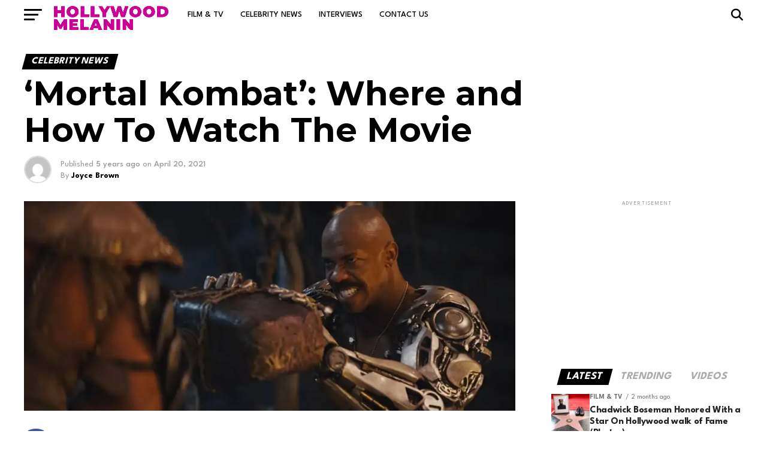

--- FILE ---
content_type: text/html; charset=UTF-8
request_url: https://hollywoodmelanin.com/mortal-kombat-where-and-how-to-watch-it/
body_size: 172260
content:
<!DOCTYPE html>
<html lang="en-US">
<head>
<meta charset="UTF-8" >
<meta name="viewport" id="viewport" content="width=device-width, initial-scale=1.0, maximum-scale=5.0, minimum-scale=1.0, user-scalable=yes" />
<link rel="pingback" href="https://hollywoodmelanin.com/xmlrpc.php" />
<meta property="og:type" content="article" />
					<meta property="og:image" content="https://i0.wp.com/hollywoodmelanin.com/wp-content/uploads/sites/5/2021/04/mortal-kombat-jax-mehcad-brooks.jpeg?resize=910%2C388&#038;ssl=1" />
		<meta name="twitter:image" content="https://i0.wp.com/hollywoodmelanin.com/wp-content/uploads/sites/5/2021/04/mortal-kombat-jax-mehcad-brooks.jpeg?resize=910%2C388&#038;ssl=1" />
	<meta property="og:url" content="https://hollywoodmelanin.com/mortal-kombat-where-and-how-to-watch-it/" />
<meta property="og:title" content="&#8216;Mortal Kombat&#8217;: Where and How To Watch The Movie" />
<meta property="og:description" content="The Mortal Kombat movie is almost here! Originally scheduled to premiere on April 16, the action movie&#8217;s release date was pushed to April 23 without explanation. Now, with the premiere day fast approaching, here&#8217;s how and where you can watch it. The movie will start streaming on April 23 at 3 a.m. ET on HBO [&hellip;]" />
<meta name="twitter:card" content="summary_large_image">
<meta name="twitter:url" content="https://hollywoodmelanin.com/mortal-kombat-where-and-how-to-watch-it/">
<meta name="twitter:title" content="&#8216;Mortal Kombat&#8217;: Where and How To Watch The Movie">
<meta name="twitter:description" content="The Mortal Kombat movie is almost here! Originally scheduled to premiere on April 16, the action movie&#8217;s release date was pushed to April 23 without explanation. Now, with the premiere day fast approaching, here&#8217;s how and where you can watch it. The movie will start streaming on April 23 at 3 a.m. ET on HBO [&hellip;]">
<meta name='robots' content='index, follow, max-image-preview:large, max-snippet:-1, max-video-preview:-1' />

	<!-- This site is optimized with the Yoast SEO Premium plugin v22.0 (Yoast SEO v26.8) - https://yoast.com/product/yoast-seo-premium-wordpress/ -->
	<title>&#039;Mortal Kombat&#039;: Where and How To Watch The Movie - Hollywood Melanin</title>
	<link rel="canonical" href="https://hollywoodmelanin.com/mortal-kombat-where-and-how-to-watch-it/" />
	<meta property="og:locale" content="en_US" />
	<meta property="og:type" content="article" />
	<meta property="og:title" content="&#039;Mortal Kombat&#039;: Where and How To Watch The Movie" />
	<meta property="og:description" content="The Mortal Kombat movie is almost here! Originally scheduled to premiere on April 16, the action movie&#8217;s release date was pushed to April 23 without explanation. Now, with the premiere day fast approaching, here&#8217;s how and where you can watch it. The movie will start streaming on April 23 at 3 a.m. ET on HBO [&hellip;]" />
	<meta property="og:url" content="https://hollywoodmelanin.com/mortal-kombat-where-and-how-to-watch-it/" />
	<meta property="og:site_name" content="Hollywood Melanin" />
	<meta property="article:publisher" content="https://facebook.com/hollywoodmelanin" />
	<meta property="article:published_time" content="2021-04-20T02:54:25+00:00" />
	<meta property="article:modified_time" content="2021-11-01T13:31:05+00:00" />
	<meta property="og:image" content="https://i1.wp.com/hollywoodmelanin.com/wp-content/uploads/sites/5/2021/04/mortal-kombat-jax-mehcad-brooks.jpeg?fit=910%2C388&ssl=1" />
	<meta property="og:image:width" content="910" />
	<meta property="og:image:height" content="388" />
	<meta property="og:image:type" content="image/jpeg" />
	<meta name="author" content="Joyce Brown" />
	<meta name="twitter:card" content="summary_large_image" />
	<meta name="twitter:creator" content="@hwmelanin" />
	<meta name="twitter:site" content="@hwmelanin" />
	<meta name="twitter:label1" content="Written by" />
	<meta name="twitter:data1" content="Joyce Brown" />
	<meta name="twitter:label2" content="Est. reading time" />
	<meta name="twitter:data2" content="1 minute" />
	<script type="application/ld+json" class="yoast-schema-graph">{"@context":"https://schema.org","@graph":[{"@type":"Article","@id":"https://hollywoodmelanin.com/mortal-kombat-where-and-how-to-watch-it/#article","isPartOf":{"@id":"https://hollywoodmelanin.com/mortal-kombat-where-and-how-to-watch-it/"},"author":{"name":"Joyce Brown","@id":"https://hollywoodmelanin.com/#/schema/person/2ae1955f1774a2a411c7f90118245217"},"headline":"&#8216;Mortal Kombat&#8217;: Where and How To Watch The Movie","datePublished":"2021-04-20T02:54:25+00:00","dateModified":"2021-11-01T13:31:05+00:00","mainEntityOfPage":{"@id":"https://hollywoodmelanin.com/mortal-kombat-where-and-how-to-watch-it/"},"wordCount":135,"commentCount":0,"publisher":{"@id":"https://hollywoodmelanin.com/#organization"},"image":{"@id":"https://hollywoodmelanin.com/mortal-kombat-where-and-how-to-watch-it/#primaryimage"},"thumbnailUrl":"https://i0.wp.com/hollywoodmelanin.com/wp-content/uploads/sites/5/2021/04/mortal-kombat-jax-mehcad-brooks.jpeg?fit=910%2C388&ssl=1","articleSection":["Celebrity News","Film &amp; TV"],"inLanguage":"en-US","potentialAction":[{"@type":"CommentAction","name":"Comment","target":["https://hollywoodmelanin.com/mortal-kombat-where-and-how-to-watch-it/#respond"]}]},{"@type":"WebPage","@id":"https://hollywoodmelanin.com/mortal-kombat-where-and-how-to-watch-it/","url":"https://hollywoodmelanin.com/mortal-kombat-where-and-how-to-watch-it/","name":"'Mortal Kombat': Where and How To Watch The Movie - Hollywood Melanin","isPartOf":{"@id":"https://hollywoodmelanin.com/#website"},"primaryImageOfPage":{"@id":"https://hollywoodmelanin.com/mortal-kombat-where-and-how-to-watch-it/#primaryimage"},"image":{"@id":"https://hollywoodmelanin.com/mortal-kombat-where-and-how-to-watch-it/#primaryimage"},"thumbnailUrl":"https://i0.wp.com/hollywoodmelanin.com/wp-content/uploads/sites/5/2021/04/mortal-kombat-jax-mehcad-brooks.jpeg?fit=910%2C388&ssl=1","datePublished":"2021-04-20T02:54:25+00:00","dateModified":"2021-11-01T13:31:05+00:00","breadcrumb":{"@id":"https://hollywoodmelanin.com/mortal-kombat-where-and-how-to-watch-it/#breadcrumb"},"inLanguage":"en-US","potentialAction":[{"@type":"ReadAction","target":["https://hollywoodmelanin.com/mortal-kombat-where-and-how-to-watch-it/"]}]},{"@type":"ImageObject","inLanguage":"en-US","@id":"https://hollywoodmelanin.com/mortal-kombat-where-and-how-to-watch-it/#primaryimage","url":"https://i0.wp.com/hollywoodmelanin.com/wp-content/uploads/sites/5/2021/04/mortal-kombat-jax-mehcad-brooks.jpeg?fit=910%2C388&ssl=1","contentUrl":"https://i0.wp.com/hollywoodmelanin.com/wp-content/uploads/sites/5/2021/04/mortal-kombat-jax-mehcad-brooks.jpeg?fit=910%2C388&ssl=1","width":910,"height":388},{"@type":"BreadcrumbList","@id":"https://hollywoodmelanin.com/mortal-kombat-where-and-how-to-watch-it/#breadcrumb","itemListElement":[{"@type":"ListItem","position":1,"name":"Home","item":"https://hollywoodmelanin.com/"},{"@type":"ListItem","position":2,"name":"&#8216;Mortal Kombat&#8217;: Where and How To Watch The Movie"}]},{"@type":"WebSite","@id":"https://hollywoodmelanin.com/#website","url":"https://hollywoodmelanin.com/","name":"Hollywood Melanin","description":"Catch up on the latest news in Black television and film","publisher":{"@id":"https://hollywoodmelanin.com/#organization"},"potentialAction":[{"@type":"SearchAction","target":{"@type":"EntryPoint","urlTemplate":"https://hollywoodmelanin.com/?s={search_term_string}"},"query-input":{"@type":"PropertyValueSpecification","valueRequired":true,"valueName":"search_term_string"}}],"inLanguage":"en-US"},{"@type":"Organization","@id":"https://hollywoodmelanin.com/#organization","name":"Hollywood Melanin","url":"https://hollywoodmelanin.com/","logo":{"@type":"ImageObject","inLanguage":"en-US","@id":"https://hollywoodmelanin.com/#/schema/logo/image/","url":"https://i0.wp.com/hollywoodmelanin.com/wp-content/uploads/sites/5/2021/02/unnamed.png?fit=200%2C198&ssl=1","contentUrl":"https://i0.wp.com/hollywoodmelanin.com/wp-content/uploads/sites/5/2021/02/unnamed.png?fit=200%2C198&ssl=1","width":200,"height":198,"caption":"Hollywood Melanin"},"image":{"@id":"https://hollywoodmelanin.com/#/schema/logo/image/"},"sameAs":["https://facebook.com/hollywoodmelanin","https://x.com/hwmelanin","https://instagram.com/hollywoodmelanin/","https://www.youtube.com/channel/UCFrzHeqkll1RFVyYrQzyvww"]},{"@type":"Person","@id":"https://hollywoodmelanin.com/#/schema/person/2ae1955f1774a2a411c7f90118245217","name":"Joyce Brown","image":{"@type":"ImageObject","inLanguage":"en-US","@id":"https://hollywoodmelanin.com/#/schema/person/image/","url":"https://secure.gravatar.com/avatar/30fbf50848dae2f3bee88ca573a0eae639a5bd84d4a750a33ab8600ac7adad05?s=96&d=mm&r=g","contentUrl":"https://secure.gravatar.com/avatar/30fbf50848dae2f3bee88ca573a0eae639a5bd84d4a750a33ab8600ac7adad05?s=96&d=mm&r=g","caption":"Joyce Brown"},"url":"https://hollywoodmelanin.com/author/tina/"}]}</script>
	<!-- / Yoast SEO Premium plugin. -->


<link rel='dns-prefetch' href='//stats.wp.com' />
<link rel='dns-prefetch' href='//cdn.jsdelivr.net' />
<link rel='dns-prefetch' href='//ajax.googleapis.com' />
<link rel='dns-prefetch' href='//fonts.googleapis.com' />
<link rel='preconnect' href='//i0.wp.com' />
<link rel='preconnect' href='//c0.wp.com' />
<link rel="alternate" type="application/rss+xml" title="Hollywood Melanin &raquo; Feed" href="https://hollywoodmelanin.com/feed/" />
<link rel="alternate" type="application/rss+xml" title="Hollywood Melanin &raquo; Comments Feed" href="https://hollywoodmelanin.com/comments/feed/" />
<link rel="alternate" type="application/rss+xml" title="Hollywood Melanin &raquo; &#8216;Mortal Kombat&#8217;: Where and How To Watch The Movie Comments Feed" href="https://hollywoodmelanin.com/mortal-kombat-where-and-how-to-watch-it/feed/" />
<link rel="alternate" title="oEmbed (JSON)" type="application/json+oembed" href="https://hollywoodmelanin.com/wp-json/oembed/1.0/embed?url=https%3A%2F%2Fhollywoodmelanin.com%2Fmortal-kombat-where-and-how-to-watch-it%2F" />
<link rel="alternate" title="oEmbed (XML)" type="text/xml+oembed" href="https://hollywoodmelanin.com/wp-json/oembed/1.0/embed?url=https%3A%2F%2Fhollywoodmelanin.com%2Fmortal-kombat-where-and-how-to-watch-it%2F&#038;format=xml" />
<style id='wp-img-auto-sizes-contain-inline-css' type='text/css'>
img:is([sizes=auto i],[sizes^="auto," i]){contain-intrinsic-size:3000px 1500px}
/*# sourceURL=wp-img-auto-sizes-contain-inline-css */
</style>
<link rel='stylesheet' id='jetpack_related-posts-css' href='https://c0.wp.com/p/jetpack/15.4/modules/related-posts/related-posts.css' type='text/css' media='all' />
<style id='wp-block-paragraph-inline-css' type='text/css'>
.is-small-text{font-size:.875em}.is-regular-text{font-size:1em}.is-large-text{font-size:2.25em}.is-larger-text{font-size:3em}.has-drop-cap:not(:focus):first-letter{float:left;font-size:8.4em;font-style:normal;font-weight:100;line-height:.68;margin:.05em .1em 0 0;text-transform:uppercase}body.rtl .has-drop-cap:not(:focus):first-letter{float:none;margin-left:.1em}p.has-drop-cap.has-background{overflow:hidden}:root :where(p.has-background){padding:1.25em 2.375em}:where(p.has-text-color:not(.has-link-color)) a{color:inherit}p.has-text-align-left[style*="writing-mode:vertical-lr"],p.has-text-align-right[style*="writing-mode:vertical-rl"]{rotate:180deg}
/*# sourceURL=https://hollywoodmelanin.com/wp-includes/blocks/paragraph/style.min.css */
</style>
<style id='wp-emoji-styles-inline-css' type='text/css'>

	img.wp-smiley, img.emoji {
		display: inline !important;
		border: none !important;
		box-shadow: none !important;
		height: 1em !important;
		width: 1em !important;
		margin: 0 0.07em !important;
		vertical-align: -0.1em !important;
		background: none !important;
		padding: 0 !important;
	}
/*# sourceURL=wp-emoji-styles-inline-css */
</style>
<style id='wp-block-library-inline-css' type='text/css'>
:root{--wp-block-synced-color:#7a00df;--wp-block-synced-color--rgb:122,0,223;--wp-bound-block-color:var(--wp-block-synced-color);--wp-editor-canvas-background:#ddd;--wp-admin-theme-color:#007cba;--wp-admin-theme-color--rgb:0,124,186;--wp-admin-theme-color-darker-10:#006ba1;--wp-admin-theme-color-darker-10--rgb:0,107,160.5;--wp-admin-theme-color-darker-20:#005a87;--wp-admin-theme-color-darker-20--rgb:0,90,135;--wp-admin-border-width-focus:2px}@media (min-resolution:192dpi){:root{--wp-admin-border-width-focus:1.5px}}.wp-element-button{cursor:pointer}:root .has-very-light-gray-background-color{background-color:#eee}:root .has-very-dark-gray-background-color{background-color:#313131}:root .has-very-light-gray-color{color:#eee}:root .has-very-dark-gray-color{color:#313131}:root .has-vivid-green-cyan-to-vivid-cyan-blue-gradient-background{background:linear-gradient(135deg,#00d084,#0693e3)}:root .has-purple-crush-gradient-background{background:linear-gradient(135deg,#34e2e4,#4721fb 50%,#ab1dfe)}:root .has-hazy-dawn-gradient-background{background:linear-gradient(135deg,#faaca8,#dad0ec)}:root .has-subdued-olive-gradient-background{background:linear-gradient(135deg,#fafae1,#67a671)}:root .has-atomic-cream-gradient-background{background:linear-gradient(135deg,#fdd79a,#004a59)}:root .has-nightshade-gradient-background{background:linear-gradient(135deg,#330968,#31cdcf)}:root .has-midnight-gradient-background{background:linear-gradient(135deg,#020381,#2874fc)}:root{--wp--preset--font-size--normal:16px;--wp--preset--font-size--huge:42px}.has-regular-font-size{font-size:1em}.has-larger-font-size{font-size:2.625em}.has-normal-font-size{font-size:var(--wp--preset--font-size--normal)}.has-huge-font-size{font-size:var(--wp--preset--font-size--huge)}.has-text-align-center{text-align:center}.has-text-align-left{text-align:left}.has-text-align-right{text-align:right}.has-fit-text{white-space:nowrap!important}#end-resizable-editor-section{display:none}.aligncenter{clear:both}.items-justified-left{justify-content:flex-start}.items-justified-center{justify-content:center}.items-justified-right{justify-content:flex-end}.items-justified-space-between{justify-content:space-between}.screen-reader-text{border:0;clip-path:inset(50%);height:1px;margin:-1px;overflow:hidden;padding:0;position:absolute;width:1px;word-wrap:normal!important}.screen-reader-text:focus{background-color:#ddd;clip-path:none;color:#444;display:block;font-size:1em;height:auto;left:5px;line-height:normal;padding:15px 23px 14px;text-decoration:none;top:5px;width:auto;z-index:100000}html :where(.has-border-color){border-style:solid}html :where([style*=border-top-color]){border-top-style:solid}html :where([style*=border-right-color]){border-right-style:solid}html :where([style*=border-bottom-color]){border-bottom-style:solid}html :where([style*=border-left-color]){border-left-style:solid}html :where([style*=border-width]){border-style:solid}html :where([style*=border-top-width]){border-top-style:solid}html :where([style*=border-right-width]){border-right-style:solid}html :where([style*=border-bottom-width]){border-bottom-style:solid}html :where([style*=border-left-width]){border-left-style:solid}html :where(img[class*=wp-image-]){height:auto;max-width:100%}:where(figure){margin:0 0 1em}html :where(.is-position-sticky){--wp-admin--admin-bar--position-offset:var(--wp-admin--admin-bar--height,0px)}@media screen and (max-width:600px){html :where(.is-position-sticky){--wp-admin--admin-bar--position-offset:0px}}

/*# sourceURL=wp-block-library-inline-css */
</style><style id='wp-block-image-inline-css' type='text/css'>
.wp-block-image>a,.wp-block-image>figure>a{display:inline-block}.wp-block-image img{box-sizing:border-box;height:auto;max-width:100%;vertical-align:bottom}@media not (prefers-reduced-motion){.wp-block-image img.hide{visibility:hidden}.wp-block-image img.show{animation:show-content-image .4s}}.wp-block-image[style*=border-radius] img,.wp-block-image[style*=border-radius]>a{border-radius:inherit}.wp-block-image.has-custom-border img{box-sizing:border-box}.wp-block-image.aligncenter{text-align:center}.wp-block-image.alignfull>a,.wp-block-image.alignwide>a{width:100%}.wp-block-image.alignfull img,.wp-block-image.alignwide img{height:auto;width:100%}.wp-block-image .aligncenter,.wp-block-image .alignleft,.wp-block-image .alignright,.wp-block-image.aligncenter,.wp-block-image.alignleft,.wp-block-image.alignright{display:table}.wp-block-image .aligncenter>figcaption,.wp-block-image .alignleft>figcaption,.wp-block-image .alignright>figcaption,.wp-block-image.aligncenter>figcaption,.wp-block-image.alignleft>figcaption,.wp-block-image.alignright>figcaption{caption-side:bottom;display:table-caption}.wp-block-image .alignleft{float:left;margin:.5em 1em .5em 0}.wp-block-image .alignright{float:right;margin:.5em 0 .5em 1em}.wp-block-image .aligncenter{margin-left:auto;margin-right:auto}.wp-block-image :where(figcaption){margin-bottom:1em;margin-top:.5em}.wp-block-image.is-style-circle-mask img{border-radius:9999px}@supports ((-webkit-mask-image:none) or (mask-image:none)) or (-webkit-mask-image:none){.wp-block-image.is-style-circle-mask img{border-radius:0;-webkit-mask-image:url('data:image/svg+xml;utf8,<svg viewBox="0 0 100 100" xmlns="http://www.w3.org/2000/svg"><circle cx="50" cy="50" r="50"/></svg>');mask-image:url('data:image/svg+xml;utf8,<svg viewBox="0 0 100 100" xmlns="http://www.w3.org/2000/svg"><circle cx="50" cy="50" r="50"/></svg>');mask-mode:alpha;-webkit-mask-position:center;mask-position:center;-webkit-mask-repeat:no-repeat;mask-repeat:no-repeat;-webkit-mask-size:contain;mask-size:contain}}:root :where(.wp-block-image.is-style-rounded img,.wp-block-image .is-style-rounded img){border-radius:9999px}.wp-block-image figure{margin:0}.wp-lightbox-container{display:flex;flex-direction:column;position:relative}.wp-lightbox-container img{cursor:zoom-in}.wp-lightbox-container img:hover+button{opacity:1}.wp-lightbox-container button{align-items:center;backdrop-filter:blur(16px) saturate(180%);background-color:#5a5a5a40;border:none;border-radius:4px;cursor:zoom-in;display:flex;height:20px;justify-content:center;opacity:0;padding:0;position:absolute;right:16px;text-align:center;top:16px;width:20px;z-index:100}@media not (prefers-reduced-motion){.wp-lightbox-container button{transition:opacity .2s ease}}.wp-lightbox-container button:focus-visible{outline:3px auto #5a5a5a40;outline:3px auto -webkit-focus-ring-color;outline-offset:3px}.wp-lightbox-container button:hover{cursor:pointer;opacity:1}.wp-lightbox-container button:focus{opacity:1}.wp-lightbox-container button:focus,.wp-lightbox-container button:hover,.wp-lightbox-container button:not(:hover):not(:active):not(.has-background){background-color:#5a5a5a40;border:none}.wp-lightbox-overlay{box-sizing:border-box;cursor:zoom-out;height:100vh;left:0;overflow:hidden;position:fixed;top:0;visibility:hidden;width:100%;z-index:100000}.wp-lightbox-overlay .close-button{align-items:center;cursor:pointer;display:flex;justify-content:center;min-height:40px;min-width:40px;padding:0;position:absolute;right:calc(env(safe-area-inset-right) + 16px);top:calc(env(safe-area-inset-top) + 16px);z-index:5000000}.wp-lightbox-overlay .close-button:focus,.wp-lightbox-overlay .close-button:hover,.wp-lightbox-overlay .close-button:not(:hover):not(:active):not(.has-background){background:none;border:none}.wp-lightbox-overlay .lightbox-image-container{height:var(--wp--lightbox-container-height);left:50%;overflow:hidden;position:absolute;top:50%;transform:translate(-50%,-50%);transform-origin:top left;width:var(--wp--lightbox-container-width);z-index:9999999999}.wp-lightbox-overlay .wp-block-image{align-items:center;box-sizing:border-box;display:flex;height:100%;justify-content:center;margin:0;position:relative;transform-origin:0 0;width:100%;z-index:3000000}.wp-lightbox-overlay .wp-block-image img{height:var(--wp--lightbox-image-height);min-height:var(--wp--lightbox-image-height);min-width:var(--wp--lightbox-image-width);width:var(--wp--lightbox-image-width)}.wp-lightbox-overlay .wp-block-image figcaption{display:none}.wp-lightbox-overlay button{background:none;border:none}.wp-lightbox-overlay .scrim{background-color:#fff;height:100%;opacity:.9;position:absolute;width:100%;z-index:2000000}.wp-lightbox-overlay.active{visibility:visible}@media not (prefers-reduced-motion){.wp-lightbox-overlay.active{animation:turn-on-visibility .25s both}.wp-lightbox-overlay.active img{animation:turn-on-visibility .35s both}.wp-lightbox-overlay.show-closing-animation:not(.active){animation:turn-off-visibility .35s both}.wp-lightbox-overlay.show-closing-animation:not(.active) img{animation:turn-off-visibility .25s both}.wp-lightbox-overlay.zoom.active{animation:none;opacity:1;visibility:visible}.wp-lightbox-overlay.zoom.active .lightbox-image-container{animation:lightbox-zoom-in .4s}.wp-lightbox-overlay.zoom.active .lightbox-image-container img{animation:none}.wp-lightbox-overlay.zoom.active .scrim{animation:turn-on-visibility .4s forwards}.wp-lightbox-overlay.zoom.show-closing-animation:not(.active){animation:none}.wp-lightbox-overlay.zoom.show-closing-animation:not(.active) .lightbox-image-container{animation:lightbox-zoom-out .4s}.wp-lightbox-overlay.zoom.show-closing-animation:not(.active) .lightbox-image-container img{animation:none}.wp-lightbox-overlay.zoom.show-closing-animation:not(.active) .scrim{animation:turn-off-visibility .4s forwards}}@keyframes show-content-image{0%{visibility:hidden}99%{visibility:hidden}to{visibility:visible}}@keyframes turn-on-visibility{0%{opacity:0}to{opacity:1}}@keyframes turn-off-visibility{0%{opacity:1;visibility:visible}99%{opacity:0;visibility:visible}to{opacity:0;visibility:hidden}}@keyframes lightbox-zoom-in{0%{transform:translate(calc((-100vw + var(--wp--lightbox-scrollbar-width))/2 + var(--wp--lightbox-initial-left-position)),calc(-50vh + var(--wp--lightbox-initial-top-position))) scale(var(--wp--lightbox-scale))}to{transform:translate(-50%,-50%) scale(1)}}@keyframes lightbox-zoom-out{0%{transform:translate(-50%,-50%) scale(1);visibility:visible}99%{visibility:visible}to{transform:translate(calc((-100vw + var(--wp--lightbox-scrollbar-width))/2 + var(--wp--lightbox-initial-left-position)),calc(-50vh + var(--wp--lightbox-initial-top-position))) scale(var(--wp--lightbox-scale));visibility:hidden}}
/*# sourceURL=https://c0.wp.com/c/6.9/wp-includes/blocks/image/style.min.css */
</style>
<style id='wp-block-embed-inline-css' type='text/css'>
.wp-block-embed.alignleft,.wp-block-embed.alignright,.wp-block[data-align=left]>[data-type="core/embed"],.wp-block[data-align=right]>[data-type="core/embed"]{max-width:360px;width:100%}.wp-block-embed.alignleft .wp-block-embed__wrapper,.wp-block-embed.alignright .wp-block-embed__wrapper,.wp-block[data-align=left]>[data-type="core/embed"] .wp-block-embed__wrapper,.wp-block[data-align=right]>[data-type="core/embed"] .wp-block-embed__wrapper{min-width:280px}.wp-block-cover .wp-block-embed{min-height:240px;min-width:320px}.wp-block-embed{overflow-wrap:break-word}.wp-block-embed :where(figcaption){margin-bottom:1em;margin-top:.5em}.wp-block-embed iframe{max-width:100%}.wp-block-embed__wrapper{position:relative}.wp-embed-responsive .wp-has-aspect-ratio .wp-block-embed__wrapper:before{content:"";display:block;padding-top:50%}.wp-embed-responsive .wp-has-aspect-ratio iframe{bottom:0;height:100%;left:0;position:absolute;right:0;top:0;width:100%}.wp-embed-responsive .wp-embed-aspect-21-9 .wp-block-embed__wrapper:before{padding-top:42.85%}.wp-embed-responsive .wp-embed-aspect-18-9 .wp-block-embed__wrapper:before{padding-top:50%}.wp-embed-responsive .wp-embed-aspect-16-9 .wp-block-embed__wrapper:before{padding-top:56.25%}.wp-embed-responsive .wp-embed-aspect-4-3 .wp-block-embed__wrapper:before{padding-top:75%}.wp-embed-responsive .wp-embed-aspect-1-1 .wp-block-embed__wrapper:before{padding-top:100%}.wp-embed-responsive .wp-embed-aspect-9-16 .wp-block-embed__wrapper:before{padding-top:177.77%}.wp-embed-responsive .wp-embed-aspect-1-2 .wp-block-embed__wrapper:before{padding-top:200%}
/*# sourceURL=https://c0.wp.com/c/6.9/wp-includes/blocks/embed/style.min.css */
</style>
<style id='global-styles-inline-css' type='text/css'>
:root{--wp--preset--aspect-ratio--square: 1;--wp--preset--aspect-ratio--4-3: 4/3;--wp--preset--aspect-ratio--3-4: 3/4;--wp--preset--aspect-ratio--3-2: 3/2;--wp--preset--aspect-ratio--2-3: 2/3;--wp--preset--aspect-ratio--16-9: 16/9;--wp--preset--aspect-ratio--9-16: 9/16;--wp--preset--color--black: #000000;--wp--preset--color--cyan-bluish-gray: #abb8c3;--wp--preset--color--white: #ffffff;--wp--preset--color--pale-pink: #f78da7;--wp--preset--color--vivid-red: #cf2e2e;--wp--preset--color--luminous-vivid-orange: #ff6900;--wp--preset--color--luminous-vivid-amber: #fcb900;--wp--preset--color--light-green-cyan: #7bdcb5;--wp--preset--color--vivid-green-cyan: #00d084;--wp--preset--color--pale-cyan-blue: #8ed1fc;--wp--preset--color--vivid-cyan-blue: #0693e3;--wp--preset--color--vivid-purple: #9b51e0;--wp--preset--gradient--vivid-cyan-blue-to-vivid-purple: linear-gradient(135deg,rgb(6,147,227) 0%,rgb(155,81,224) 100%);--wp--preset--gradient--light-green-cyan-to-vivid-green-cyan: linear-gradient(135deg,rgb(122,220,180) 0%,rgb(0,208,130) 100%);--wp--preset--gradient--luminous-vivid-amber-to-luminous-vivid-orange: linear-gradient(135deg,rgb(252,185,0) 0%,rgb(255,105,0) 100%);--wp--preset--gradient--luminous-vivid-orange-to-vivid-red: linear-gradient(135deg,rgb(255,105,0) 0%,rgb(207,46,46) 100%);--wp--preset--gradient--very-light-gray-to-cyan-bluish-gray: linear-gradient(135deg,rgb(238,238,238) 0%,rgb(169,184,195) 100%);--wp--preset--gradient--cool-to-warm-spectrum: linear-gradient(135deg,rgb(74,234,220) 0%,rgb(151,120,209) 20%,rgb(207,42,186) 40%,rgb(238,44,130) 60%,rgb(251,105,98) 80%,rgb(254,248,76) 100%);--wp--preset--gradient--blush-light-purple: linear-gradient(135deg,rgb(255,206,236) 0%,rgb(152,150,240) 100%);--wp--preset--gradient--blush-bordeaux: linear-gradient(135deg,rgb(254,205,165) 0%,rgb(254,45,45) 50%,rgb(107,0,62) 100%);--wp--preset--gradient--luminous-dusk: linear-gradient(135deg,rgb(255,203,112) 0%,rgb(199,81,192) 50%,rgb(65,88,208) 100%);--wp--preset--gradient--pale-ocean: linear-gradient(135deg,rgb(255,245,203) 0%,rgb(182,227,212) 50%,rgb(51,167,181) 100%);--wp--preset--gradient--electric-grass: linear-gradient(135deg,rgb(202,248,128) 0%,rgb(113,206,126) 100%);--wp--preset--gradient--midnight: linear-gradient(135deg,rgb(2,3,129) 0%,rgb(40,116,252) 100%);--wp--preset--font-size--small: 13px;--wp--preset--font-size--medium: 20px;--wp--preset--font-size--large: 36px;--wp--preset--font-size--x-large: 42px;--wp--preset--spacing--20: 0.44rem;--wp--preset--spacing--30: 0.67rem;--wp--preset--spacing--40: 1rem;--wp--preset--spacing--50: 1.5rem;--wp--preset--spacing--60: 2.25rem;--wp--preset--spacing--70: 3.38rem;--wp--preset--spacing--80: 5.06rem;--wp--preset--shadow--natural: 6px 6px 9px rgba(0, 0, 0, 0.2);--wp--preset--shadow--deep: 12px 12px 50px rgba(0, 0, 0, 0.4);--wp--preset--shadow--sharp: 6px 6px 0px rgba(0, 0, 0, 0.2);--wp--preset--shadow--outlined: 6px 6px 0px -3px rgb(255, 255, 255), 6px 6px rgb(0, 0, 0);--wp--preset--shadow--crisp: 6px 6px 0px rgb(0, 0, 0);}:where(.is-layout-flex){gap: 0.5em;}:where(.is-layout-grid){gap: 0.5em;}body .is-layout-flex{display: flex;}.is-layout-flex{flex-wrap: wrap;align-items: center;}.is-layout-flex > :is(*, div){margin: 0;}body .is-layout-grid{display: grid;}.is-layout-grid > :is(*, div){margin: 0;}:where(.wp-block-columns.is-layout-flex){gap: 2em;}:where(.wp-block-columns.is-layout-grid){gap: 2em;}:where(.wp-block-post-template.is-layout-flex){gap: 1.25em;}:where(.wp-block-post-template.is-layout-grid){gap: 1.25em;}.has-black-color{color: var(--wp--preset--color--black) !important;}.has-cyan-bluish-gray-color{color: var(--wp--preset--color--cyan-bluish-gray) !important;}.has-white-color{color: var(--wp--preset--color--white) !important;}.has-pale-pink-color{color: var(--wp--preset--color--pale-pink) !important;}.has-vivid-red-color{color: var(--wp--preset--color--vivid-red) !important;}.has-luminous-vivid-orange-color{color: var(--wp--preset--color--luminous-vivid-orange) !important;}.has-luminous-vivid-amber-color{color: var(--wp--preset--color--luminous-vivid-amber) !important;}.has-light-green-cyan-color{color: var(--wp--preset--color--light-green-cyan) !important;}.has-vivid-green-cyan-color{color: var(--wp--preset--color--vivid-green-cyan) !important;}.has-pale-cyan-blue-color{color: var(--wp--preset--color--pale-cyan-blue) !important;}.has-vivid-cyan-blue-color{color: var(--wp--preset--color--vivid-cyan-blue) !important;}.has-vivid-purple-color{color: var(--wp--preset--color--vivid-purple) !important;}.has-black-background-color{background-color: var(--wp--preset--color--black) !important;}.has-cyan-bluish-gray-background-color{background-color: var(--wp--preset--color--cyan-bluish-gray) !important;}.has-white-background-color{background-color: var(--wp--preset--color--white) !important;}.has-pale-pink-background-color{background-color: var(--wp--preset--color--pale-pink) !important;}.has-vivid-red-background-color{background-color: var(--wp--preset--color--vivid-red) !important;}.has-luminous-vivid-orange-background-color{background-color: var(--wp--preset--color--luminous-vivid-orange) !important;}.has-luminous-vivid-amber-background-color{background-color: var(--wp--preset--color--luminous-vivid-amber) !important;}.has-light-green-cyan-background-color{background-color: var(--wp--preset--color--light-green-cyan) !important;}.has-vivid-green-cyan-background-color{background-color: var(--wp--preset--color--vivid-green-cyan) !important;}.has-pale-cyan-blue-background-color{background-color: var(--wp--preset--color--pale-cyan-blue) !important;}.has-vivid-cyan-blue-background-color{background-color: var(--wp--preset--color--vivid-cyan-blue) !important;}.has-vivid-purple-background-color{background-color: var(--wp--preset--color--vivid-purple) !important;}.has-black-border-color{border-color: var(--wp--preset--color--black) !important;}.has-cyan-bluish-gray-border-color{border-color: var(--wp--preset--color--cyan-bluish-gray) !important;}.has-white-border-color{border-color: var(--wp--preset--color--white) !important;}.has-pale-pink-border-color{border-color: var(--wp--preset--color--pale-pink) !important;}.has-vivid-red-border-color{border-color: var(--wp--preset--color--vivid-red) !important;}.has-luminous-vivid-orange-border-color{border-color: var(--wp--preset--color--luminous-vivid-orange) !important;}.has-luminous-vivid-amber-border-color{border-color: var(--wp--preset--color--luminous-vivid-amber) !important;}.has-light-green-cyan-border-color{border-color: var(--wp--preset--color--light-green-cyan) !important;}.has-vivid-green-cyan-border-color{border-color: var(--wp--preset--color--vivid-green-cyan) !important;}.has-pale-cyan-blue-border-color{border-color: var(--wp--preset--color--pale-cyan-blue) !important;}.has-vivid-cyan-blue-border-color{border-color: var(--wp--preset--color--vivid-cyan-blue) !important;}.has-vivid-purple-border-color{border-color: var(--wp--preset--color--vivid-purple) !important;}.has-vivid-cyan-blue-to-vivid-purple-gradient-background{background: var(--wp--preset--gradient--vivid-cyan-blue-to-vivid-purple) !important;}.has-light-green-cyan-to-vivid-green-cyan-gradient-background{background: var(--wp--preset--gradient--light-green-cyan-to-vivid-green-cyan) !important;}.has-luminous-vivid-amber-to-luminous-vivid-orange-gradient-background{background: var(--wp--preset--gradient--luminous-vivid-amber-to-luminous-vivid-orange) !important;}.has-luminous-vivid-orange-to-vivid-red-gradient-background{background: var(--wp--preset--gradient--luminous-vivid-orange-to-vivid-red) !important;}.has-very-light-gray-to-cyan-bluish-gray-gradient-background{background: var(--wp--preset--gradient--very-light-gray-to-cyan-bluish-gray) !important;}.has-cool-to-warm-spectrum-gradient-background{background: var(--wp--preset--gradient--cool-to-warm-spectrum) !important;}.has-blush-light-purple-gradient-background{background: var(--wp--preset--gradient--blush-light-purple) !important;}.has-blush-bordeaux-gradient-background{background: var(--wp--preset--gradient--blush-bordeaux) !important;}.has-luminous-dusk-gradient-background{background: var(--wp--preset--gradient--luminous-dusk) !important;}.has-pale-ocean-gradient-background{background: var(--wp--preset--gradient--pale-ocean) !important;}.has-electric-grass-gradient-background{background: var(--wp--preset--gradient--electric-grass) !important;}.has-midnight-gradient-background{background: var(--wp--preset--gradient--midnight) !important;}.has-small-font-size{font-size: var(--wp--preset--font-size--small) !important;}.has-medium-font-size{font-size: var(--wp--preset--font-size--medium) !important;}.has-large-font-size{font-size: var(--wp--preset--font-size--large) !important;}.has-x-large-font-size{font-size: var(--wp--preset--font-size--x-large) !important;}
/*# sourceURL=global-styles-inline-css */
</style>

<style id='classic-theme-styles-inline-css' type='text/css'>
/*! This file is auto-generated */
.wp-block-button__link{color:#fff;background-color:#32373c;border-radius:9999px;box-shadow:none;text-decoration:none;padding:calc(.667em + 2px) calc(1.333em + 2px);font-size:1.125em}.wp-block-file__button{background:#32373c;color:#fff;text-decoration:none}
/*# sourceURL=/wp-includes/css/classic-themes.min.css */
</style>
<link rel='stylesheet' id='theiaPostSlider-css' href='https://hollywoodmelanin.com/wp-content/plugins/theia-post-slider-premium/dist/css/font-theme.css?ver=2.7.3' type='text/css' media='all' />
<style id='theiaPostSlider-inline-css' type='text/css'>


				.theiaPostSlider_nav.fontTheme ._title,
				.theiaPostSlider_nav.fontTheme ._text {
					line-height: 48px;
				}

				.theiaPostSlider_nav.fontTheme ._button,
				.theiaPostSlider_nav.fontTheme ._button svg {
					color: #cc0099;
					fill: #cc0099;
				}

				.theiaPostSlider_nav.fontTheme ._button ._2 span {
					font-size: 48px;
					line-height: 48px;
				}

				.theiaPostSlider_nav.fontTheme ._button ._2 svg {
					width: 48px;
				}

				.theiaPostSlider_nav.fontTheme ._button:hover,
				.theiaPostSlider_nav.fontTheme ._button:focus,
				.theiaPostSlider_nav.fontTheme ._button:hover svg,
				.theiaPostSlider_nav.fontTheme ._button:focus svg {
					color: #ff19c5;
					fill: #ff19c5;
				}

				.theiaPostSlider_nav.fontTheme ._disabled,
                .theiaPostSlider_nav.fontTheme ._disabled svg {
					color: #666666 !important;
					fill: #666666 !important;
				}
			
/*# sourceURL=theiaPostSlider-inline-css */
</style>
<link rel='stylesheet' id='tailwindcss-css' href='https://cdn.jsdelivr.net/npm/tailwindcss@2.2.19/dist/tailwind.min.css?ver=6.9' type='text/css' media='all' />
<link rel='stylesheet' id='ql-jquery-ui-css' href='//ajax.googleapis.com/ajax/libs/jqueryui/1.12.1/themes/smoothness/jquery-ui.css?ver=6.9' type='text/css' media='all' />
<link rel='stylesheet' id='reviewer-photoswipe-css' href='https://hollywoodmelanin.com/wp-content/plugins/reviewer/public/assets/css/photoswipe.css?ver=3.14.2' type='text/css' media='all' />
<link rel='stylesheet' id='dashicons-css' href='https://c0.wp.com/c/6.9/wp-includes/css/dashicons.min.css' type='text/css' media='all' />
<link rel='stylesheet' id='reviewer-public-css' href='https://hollywoodmelanin.com/wp-content/plugins/reviewer/public/assets/css/reviewer-public.css?ver=3.14.2' type='text/css' media='all' />
<link rel='stylesheet' id='mvp-custom-style-css' href='https://hollywoodmelanin.com/wp-content/themes/eplus/style.css?ver=6.9' type='text/css' media='all' />
<style id='mvp-custom-style-inline-css' type='text/css'>


#mvp-wallpaper {
	background: url() no-repeat 50% 0;
	}

#mvp-foot-copy a {
	color: #cc0099;
	}

#mvp-content-main p a,
#mvp-content-main ul a,
#mvp-content-main ol a,
.mvp-post-add-main p a,
.mvp-post-add-main ul a,
.mvp-post-add-main ol a {
	box-shadow: inset 0 -4px 0 #cc0099;
	}

#mvp-content-main p a:hover,
#mvp-content-main ul a:hover,
#mvp-content-main ol a:hover,
.mvp-post-add-main p a:hover,
.mvp-post-add-main ul a:hover,
.mvp-post-add-main ol a:hover {
	background: #cc0099;
	}

a,
a:visited,
.post-info-name a,
.woocommerce .woocommerce-breadcrumb a {
	color: #000000;
	}

#mvp-side-wrap a:hover {
	color: #000000;
	}

.mvp-fly-top:hover,
.mvp-vid-box-wrap,
ul.mvp-soc-mob-list li.mvp-soc-mob-com {
	background: #cc0099;
	}

nav.mvp-fly-nav-menu ul li.menu-item-has-children:after,
.mvp-feat1-left-wrap span.mvp-cd-cat,
.mvp-widget-feat1-top-story span.mvp-cd-cat,
.mvp-widget-feat2-left-cont span.mvp-cd-cat,
.mvp-widget-dark-feat span.mvp-cd-cat,
.mvp-widget-dark-sub span.mvp-cd-cat,
.mvp-vid-wide-text span.mvp-cd-cat,
.mvp-feat2-top-text span.mvp-cd-cat,
.mvp-feat3-main-story span.mvp-cd-cat,
.mvp-feat3-sub-text span.mvp-cd-cat,
.mvp-feat4-main-text span.mvp-cd-cat,
.woocommerce-message:before,
.woocommerce-info:before,
.woocommerce-message:before {
	color: #cc0099;
	}

#searchform input,
.mvp-authors-name {
	border-bottom: 1px solid #cc0099;
	}

.mvp-fly-top:hover {
	border-top: 1px solid #cc0099;
	border-left: 1px solid #cc0099;
	border-bottom: 1px solid #cc0099;
	}

.woocommerce .widget_price_filter .ui-slider .ui-slider-handle,
.woocommerce #respond input#submit.alt,
.woocommerce a.button.alt,
.woocommerce button.button.alt,
.woocommerce input.button.alt,
.woocommerce #respond input#submit.alt:hover,
.woocommerce a.button.alt:hover,
.woocommerce button.button.alt:hover,
.woocommerce input.button.alt:hover {
	background-color: #cc0099;
	}

.woocommerce-error,
.woocommerce-info,
.woocommerce-message {
	border-top-color: #cc0099;
	}

ul.mvp-feat1-list-buts li.active span.mvp-feat1-list-but,
span.mvp-widget-home-title,
span.mvp-post-cat,
span.mvp-feat1-pop-head {
	background: #000000;
	}

.woocommerce span.onsale {
	background-color: #000000;
	}

.mvp-widget-feat2-side-more-but,
.woocommerce .star-rating span:before,
span.mvp-prev-next-label,
.mvp-cat-date-wrap .sticky {
	color: #000000 !important;
	}

#mvp-main-nav-top,
#mvp-fly-wrap,
.mvp-soc-mob-right,
#mvp-main-nav-small-cont {
	background: #000000;
	}

#mvp-main-nav-small .mvp-fly-but-wrap span,
#mvp-main-nav-small .mvp-search-but-wrap span,
.mvp-nav-top-left .mvp-fly-but-wrap span,
#mvp-fly-wrap .mvp-fly-but-wrap span {
	background: #555555;
	}

.mvp-nav-top-right .mvp-nav-search-but,
span.mvp-fly-soc-head,
.mvp-soc-mob-right i,
#mvp-main-nav-small span.mvp-nav-search-but,
#mvp-main-nav-small .mvp-nav-menu ul li a  {
	color: #555555;
	}

#mvp-main-nav-small .mvp-nav-menu ul li.menu-item-has-children a:after {
	border-color: #555555 transparent transparent transparent;
	}

#mvp-nav-top-wrap span.mvp-nav-search-but:hover,
#mvp-main-nav-small span.mvp-nav-search-but:hover {
	color: #cc0099;
	}

#mvp-nav-top-wrap .mvp-fly-but-wrap:hover span,
#mvp-main-nav-small .mvp-fly-but-wrap:hover span,
span.mvp-woo-cart-num:hover {
	background: #cc0099;
	}

#mvp-main-nav-bot-cont {
	background: #ffffff;
	}

#mvp-nav-bot-wrap .mvp-fly-but-wrap span,
#mvp-nav-bot-wrap .mvp-search-but-wrap span {
	background: #000000;
	}

#mvp-nav-bot-wrap span.mvp-nav-search-but,
#mvp-nav-bot-wrap .mvp-nav-menu ul li a {
	color: #000000;
	}

#mvp-nav-bot-wrap .mvp-nav-menu ul li.menu-item-has-children a:after {
	border-color: #000000 transparent transparent transparent;
	}

.mvp-nav-menu ul li:hover a {
	border-bottom: 5px solid #cc0099;
	}

#mvp-nav-bot-wrap .mvp-fly-but-wrap:hover span {
	background: #cc0099;
	}

#mvp-nav-bot-wrap span.mvp-nav-search-but:hover {
	color: #cc0099;
	}

body,
.mvp-feat1-feat-text p,
.mvp-feat2-top-text p,
.mvp-feat3-main-text p,
.mvp-feat3-sub-text p,
#searchform input,
.mvp-author-info-text,
span.mvp-post-excerpt,
.mvp-nav-menu ul li ul.sub-menu li a,
nav.mvp-fly-nav-menu ul li a,
.mvp-ad-label,
span.mvp-feat-caption,
.mvp-post-tags a,
.mvp-post-tags a:visited,
span.mvp-author-box-name a,
#mvp-author-box-text p,
.mvp-post-gallery-text p,
ul.mvp-soc-mob-list li span,
#comments,
h3#reply-title,
h2.comments,
#mvp-foot-copy p,
span.mvp-fly-soc-head,
.mvp-post-tags-header,
span.mvp-prev-next-label,
span.mvp-post-add-link-but,
#mvp-comments-button a,
#mvp-comments-button span.mvp-comment-but-text,
.woocommerce ul.product_list_widget span.product-title,
.woocommerce ul.product_list_widget li a,
.woocommerce #reviews #comments ol.commentlist li .comment-text p.meta,
.woocommerce div.product p.price,
.woocommerce div.product p.price ins,
.woocommerce div.product p.price del,
.woocommerce ul.products li.product .price del,
.woocommerce ul.products li.product .price ins,
.woocommerce ul.products li.product .price,
.woocommerce #respond input#submit,
.woocommerce a.button,
.woocommerce button.button,
.woocommerce input.button,
.woocommerce .widget_price_filter .price_slider_amount .button,
.woocommerce span.onsale,
.woocommerce-review-link,
#woo-content p.woocommerce-result-count,
.woocommerce div.product .woocommerce-tabs ul.tabs li a,
a.mvp-inf-more-but,
span.mvp-cont-read-but,
span.mvp-cd-cat,
span.mvp-cd-date,
.mvp-feat4-main-text p,
span.mvp-woo-cart-num,
span.mvp-widget-home-title2,
.wp-caption,
#mvp-content-main p.wp-caption-text,
.gallery-caption,
.mvp-post-add-main p.wp-caption-text,
#bbpress-forums,
#bbpress-forums p,
.protected-post-form input,
#mvp-feat6-text p {
	font-family: 'League Spartan', sans-serif;
	font-display: swap;
	}

.mvp-blog-story-text p,
span.mvp-author-page-desc,
#mvp-404 p,
.mvp-widget-feat1-bot-text p,
.mvp-widget-feat2-left-text p,
.mvp-flex-story-text p,
.mvp-search-text p,
#mvp-content-main p,
.mvp-post-add-main p,
#mvp-content-main ul li,
#mvp-content-main ol li,
.rwp-summary,
.rwp-u-review__comment,
.mvp-feat5-mid-main-text p,
.mvp-feat5-small-main-text p,
#mvp-content-main .wp-block-button__link,
.wp-block-audio figcaption,
.wp-block-video figcaption,
.wp-block-embed figcaption,
.wp-block-verse pre,
pre.wp-block-verse {
	font-family: 'Montserrat', sans-serif;
	font-display: swap;
	}

.mvp-nav-menu ul li a,
#mvp-foot-menu ul li a {
	font-family: 'League Spartan', sans-serif;
	font-display: swap;
	}


.mvp-feat1-sub-text h2,
.mvp-feat1-pop-text h2,
.mvp-feat1-list-text h2,
.mvp-widget-feat1-top-text h2,
.mvp-widget-feat1-bot-text h2,
.mvp-widget-dark-feat-text h2,
.mvp-widget-dark-sub-text h2,
.mvp-widget-feat2-left-text h2,
.mvp-widget-feat2-right-text h2,
.mvp-blog-story-text h2,
.mvp-flex-story-text h2,
.mvp-vid-wide-more-text p,
.mvp-prev-next-text p,
.mvp-related-text,
.mvp-post-more-text p,
h2.mvp-authors-latest a,
.mvp-feat2-bot-text h2,
.mvp-feat3-sub-text h2,
.mvp-feat3-main-text h2,
.mvp-feat4-main-text h2,
.mvp-feat5-text h2,
.mvp-feat5-mid-main-text h2,
.mvp-feat5-small-main-text h2,
.mvp-feat5-mid-sub-text h2,
#mvp-feat6-text h2,
.alp-related-posts-wrapper .alp-related-post .post-title {
	font-family: 'League Spartan', sans-serif;
	font-display: swap;
	}

.mvp-feat2-top-text h2,
.mvp-feat1-feat-text h2,
h1.mvp-post-title,
h1.mvp-post-title-wide,
.mvp-drop-nav-title h4,
#mvp-content-main blockquote p,
.mvp-post-add-main blockquote p,
#mvp-content-main p.has-large-font-size,
#mvp-404 h1,
#woo-content h1.page-title,
.woocommerce div.product .product_title,
.woocommerce ul.products li.product h3,
.alp-related-posts .current .post-title {
	font-family: 'League Spartan', sans-serif;
	font-display: swap;
	}

span.mvp-feat1-pop-head,
.mvp-feat1-pop-text:before,
span.mvp-feat1-list-but,
span.mvp-widget-home-title,
.mvp-widget-feat2-side-more,
span.mvp-post-cat,
span.mvp-page-head,
h1.mvp-author-top-head,
.mvp-authors-name,
#mvp-content-main h1,
#mvp-content-main h2,
#mvp-content-main h3,
#mvp-content-main h4,
#mvp-content-main h5,
#mvp-content-main h6,
.woocommerce .related h2,
.woocommerce div.product .woocommerce-tabs .panel h2,
.woocommerce div.product .product_title,
.mvp-feat5-side-list .mvp-feat1-list-img:after {
	font-family: 'League Spartan', sans-serif;
	font-display: swap;
	}

	

	#mvp-main-nav-top {
		background: #fff;
		padding: 15px 0 0;
		}
	#mvp-fly-wrap,
	.mvp-soc-mob-right,
	#mvp-main-nav-small-cont {
		background: #fff;
		}
	#mvp-main-nav-small .mvp-fly-but-wrap span,
	#mvp-main-nav-small .mvp-search-but-wrap span,
	.mvp-nav-top-left .mvp-fly-but-wrap span,
	#mvp-fly-wrap .mvp-fly-but-wrap span {
		background: #000;
		}
	.mvp-nav-top-right .mvp-nav-search-but,
	span.mvp-fly-soc-head,
	.mvp-soc-mob-right i,
	#mvp-main-nav-small span.mvp-nav-search-but,
	#mvp-main-nav-small .mvp-nav-menu ul li a  {
		color: #000;
		}
	#mvp-main-nav-small .mvp-nav-menu ul li.menu-item-has-children a:after {
		border-color: #000 transparent transparent transparent;
		}
	.mvp-feat1-feat-text h2,
	h1.mvp-post-title,
	.mvp-feat2-top-text h2,
	.mvp-feat3-main-text h2,
	#mvp-content-main blockquote p,
	.mvp-post-add-main blockquote p {
		font-family: 'Anton', sans-serif;
		font-weight: 400;
		letter-spacing: normal;
		}
	.mvp-feat1-feat-text h2,
	.mvp-feat2-top-text h2,
	.mvp-feat3-main-text h2 {
		line-height: 1;
		text-transform: uppercase;
		}
		

	span.mvp-nav-soc-but,
	ul.mvp-fly-soc-list li a,
	span.mvp-woo-cart-num {
		background: rgba(0,0,0,.8);
		}
	span.mvp-woo-cart-icon {
		color: rgba(0,0,0,.8);
		}
	nav.mvp-fly-nav-menu ul li,
	nav.mvp-fly-nav-menu ul li ul.sub-menu {
		border-top: 1px solid rgba(0,0,0,.1);
		}
	nav.mvp-fly-nav-menu ul li a {
		color: #000;
		}
	.mvp-drop-nav-title h4 {
		color: #000;
		}
		

	#mvp-main-body-wrap {
		padding-top: 20px;
		}
	#mvp-feat2-wrap,
	#mvp-feat4-wrap,
	#mvp-post-feat-img-wide,
	#mvp-vid-wide-wrap {
		margin-top: -20px;
		}
	@media screen and (max-width: 479px) {
		#mvp-main-body-wrap {
			padding-top: 15px;
			}
		#mvp-feat2-wrap,
		#mvp-feat4-wrap,
		#mvp-post-feat-img-wide,
		#mvp-vid-wide-wrap {
			margin-top: -15px;
			}
		}
		

	#mvp-leader-wrap {
		position: relative;
		}
	#mvp-site-main {
		margin-top: 0;
		}
	#mvp-leader-wrap {
		top: 0 !important;
		}
		

	.mvp-nav-links {
		display: none;
		}
		

	@media screen and (max-width: 479px) {
		.single #mvp-content-body-top {
			max-height: 400px;
			}
		.single .mvp-cont-read-but-wrap {
			display: inline;
			}
		}
		

 	.mvp-nav-logo-reg img { max-width: 25rem;}
#mvp-fly-logo img, body .mvp-nav-top-mid img { height: auto  !important; }
#mvp-foot-logo { width: 10rem; display: none; }
.mvp-nav-small-logo { max-width: 200px !important; height: 40px !important;}

#mvp-main-nav-small {height: 60px;}

#mvp-main-nav-small-cont { height: 100%; }
.mvp-nav-small-logo img { height: 100%; }
@media (max-width: 1003px) {
.mvp-nav-top-mid {
text-align: left;
}

#mvp-fly-logo img, body .mvp-nav-top-mid img { height: 100%  !important; }
}

.is-provider-instagram .wp-block-embed__wrapper {
padding-bottom: 100%; }

.mvp-feat1-feat-text h2, h1.mvp-post-title, .mvp-feat2-top-text h2, .mvp-feat3-main-text h2, #mvp-content-main blockquote p, .mvp-post-add-main blockquote p { font-family: 'Montserrat', sans-serif !important;  font-weight: 700 !important;}

figure .wp-block-embed__wrapper { height: max(360px,800px); }
		
/*# sourceURL=mvp-custom-style-inline-css */
</style>
<link rel='stylesheet' id='mvp-reset-css' href='https://hollywoodmelanin.com/wp-content/themes/eplus/css/reset.css?ver=6.9' type='text/css' media='all' />
<link rel='stylesheet' id='fontawesome-css' href='https://hollywoodmelanin.com/wp-content/themes/eplus/font-awesome/css/all.css?ver=6.9' type='text/css' media='all' />
<link crossorigin="anonymous" rel='stylesheet' id='mvp-fonts-css' href='//fonts.googleapis.com/css?family=Roboto%3A300%2C400%2C700%2C900%7COswald%3A400%2C700%7CAdvent+Pro%3A700%7COpen+Sans%3A700%7CAnton%3A400League+Spartan%3A100%2C200%2C300%2C400%2C500%2C600%2C700%2C800%2C900%7CLeague+Spartan%3A100%2C200%2C300%2C400%2C500%2C600%2C700%2C800%2C900%7CLeague+Spartan%3A100%2C200%2C300%2C400%2C500%2C600%2C700%2C800%2C900%7CLeague+Spartan%3A100%2C200%2C300%2C400%2C500%2C600%2C700%2C800%2C900%7CMontserrat%3A100%2C200%2C300%2C400%2C500%2C600%2C700%2C800%2C900%7CLeague+Spartan%3A100%2C200%2C300%2C400%2C500%2C600%2C700%2C800%2C900%26subset%3Dlatin%2Clatin-ext%2Ccyrillic%2Ccyrillic-ext%2Cgreek-ext%2Cgreek%2Cvietnamese%26display%3Dswap' type='text/css' media='all' />
<link rel='stylesheet' id='mvp-media-queries-css' href='https://hollywoodmelanin.com/wp-content/themes/eplus/css/media-queries.css?ver=6.9' type='text/css' media='all' />
<script type="text/javascript" id="jetpack_related-posts-js-extra">
/* <![CDATA[ */
var related_posts_js_options = {"post_heading":"h4"};
//# sourceURL=jetpack_related-posts-js-extra
/* ]]> */
</script>
<script type="text/javascript" src="https://c0.wp.com/p/jetpack/15.4/_inc/build/related-posts/related-posts.min.js" id="jetpack_related-posts-js"></script>
<script type="text/javascript" src="https://c0.wp.com/c/6.9/wp-includes/js/jquery/jquery.min.js" id="jquery-core-js"></script>
<script type="text/javascript" src="https://c0.wp.com/c/6.9/wp-includes/js/jquery/jquery-migrate.min.js" id="jquery-migrate-js"></script>
<link rel="https://api.w.org/" href="https://hollywoodmelanin.com/wp-json/" /><link rel="alternate" title="JSON" type="application/json" href="https://hollywoodmelanin.com/wp-json/wp/v2/posts/3240" /><link rel="EditURI" type="application/rsd+xml" title="RSD" href="https://hollywoodmelanin.com/xmlrpc.php?rsd" />
<meta name="generator" content="WordPress 6.9" />
<link rel='shortlink' href='https://hollywoodmelanin.com/?p=3240' />
        <style>
            #tps_carousel_container ._button,
            #tps_carousel_container ._button svg {
                color: #cc0099;
                fill: #cc0099;
            }

            #tps_carousel_container ._button {
                font-size: 32px;
                line-height: 32px;
            }

            #tps_carousel_container ._button svg {
                width: 32px;
                height: 32px;
            }

            #tps_carousel_container ._button:hover,
            #tps_carousel_container ._button:focus,
            #tps_carousel_container ._button:hover svg,
            #tps_carousel_container ._button:focus svg {
                color: #ff19c5;
                fill: #ff19c5;
            }

            #tps_carousel_container ._disabled,
            #tps_carousel_container ._disabled svg {
                color: #666666 !important;
                fill: #666666 !important;
            }

            #tps_carousel_container ._carousel {
                margin: 0 42px;
            }

            #tps_carousel_container ._prev {
                margin-right: 10px;
            }

            #tps_carousel_container ._next {
                margin-left: 10px;
            }
        </style>
        	<style>img#wpstats{display:none}</style>
		<link rel="amphtml" href="https://hollywoodmelanin.com/mortal-kombat-where-and-how-to-watch-it/amp/"><link rel="icon" href="https://i0.wp.com/hollywoodmelanin.com/wp-content/uploads/sites/5/2020/08/cropped-round-backgrd-2.png?fit=32%2C32&#038;ssl=1" sizes="32x32" />
<link rel="icon" href="https://i0.wp.com/hollywoodmelanin.com/wp-content/uploads/sites/5/2020/08/cropped-round-backgrd-2.png?fit=192%2C192&#038;ssl=1" sizes="192x192" />
<link rel="apple-touch-icon" href="https://i0.wp.com/hollywoodmelanin.com/wp-content/uploads/sites/5/2020/08/cropped-round-backgrd-2.png?fit=180%2C180&#038;ssl=1" />
<meta name="msapplication-TileImage" content="https://i0.wp.com/hollywoodmelanin.com/wp-content/uploads/sites/5/2020/08/cropped-round-backgrd-2.png?fit=270%2C270&#038;ssl=1" />
		<style type="text/css" id="wp-custom-css">
			.wp-block-embed__wrapper {
	height: max(360px,480px);
}

.mvp-feat1-feat-text,.mvp-feat1-sub-text {
	width: 100%;
}		</style>
		</head>
<body class="wp-singular post-template-default single single-post postid-3240 single-format-standard wp-embed-responsive wp-theme-eplus theiaPostSlider_body">
	<div id="mvp-fly-wrap">
	<div id="mvp-fly-menu-top" class="left relative">
		<div class="mvp-fly-top-out left relative">
			<div class="mvp-fly-top-in">
				<div id="mvp-fly-logo" class="left relative">
											<a href="https://hollywoodmelanin.com/"><img src="https://hollywoodmelanin.com/wp-content/uploads/sites/5/2025/01/96EFC101-50A2-4494-A68C-C3273959D2EA.png" alt="Hollywood Melanin" data-rjs="2" /></a>
									</div><!--mvp-fly-logo-->
			</div><!--mvp-fly-top-in-->
			<div class="mvp-fly-but-wrap mvp-fly-but-menu mvp-fly-but-click">
				<span></span>
				<span></span>
				<span></span>
				<span></span>
			</div><!--mvp-fly-but-wrap-->
		</div><!--mvp-fly-top-out-->
	</div><!--mvp-fly-menu-top-->
	<div id="mvp-fly-menu-wrap">
		<nav class="mvp-fly-nav-menu left relative">
			<div class="menu-main-menu-container"><ul id="menu-main-menu" class="menu"><li id="menu-item-673" class="menu-item menu-item-type-taxonomy menu-item-object-category current-post-ancestor current-menu-parent current-post-parent menu-item-673"><a href="https://hollywoodmelanin.com/category/film-and-tv/">Film &amp; TV</a></li>
<li id="menu-item-5474" class="menu-item menu-item-type-taxonomy menu-item-object-category current-post-ancestor current-menu-parent current-post-parent menu-item-5474"><a href="https://hollywoodmelanin.com/category/news/">Celebrity News</a></li>
<li id="menu-item-674" class="menu-item menu-item-type-taxonomy menu-item-object-category menu-item-674"><a href="https://hollywoodmelanin.com/category/interviews/">Interviews</a></li>
<li id="menu-item-1088" class="menu-item menu-item-type-post_type menu-item-object-page menu-item-1088"><a href="https://hollywoodmelanin.com/contact/">Contact Us</a></li>
</ul></div>		</nav>
	</div><!--mvp-fly-menu-wrap-->
	<div id="mvp-fly-soc-wrap">
		<span class="mvp-fly-soc-head">Connect with us</span>
		<ul class="mvp-fly-soc-list left relative">
							<li><a href="https://www.facebook.com/Hollywoodmelanin/" target="_blank" class="fab fa-facebook-f"></a></li>
										<li><a href="https://twitter.com/hwmelanin/" target="_blank" class="fa-brands fa-x-twitter"></a></li>
													<li><a href="https://instagram.com/hollywoodmelanin/" target="_blank" class="fab fa-instagram"></a></li>
										<li><a href="https://www.tiktok.com/@hollywoodmelanin" target="_blank" class="fab fa-tiktok"></a></li>
										<li><a href="https://www.youtube.com/c/hollywoodmelanin" target="_blank" class="fab fa-youtube"></a></li>
											</ul>
	</div><!--mvp-fly-soc-wrap-->
</div><!--mvp-fly-wrap-->	<div id="mvp-site" class="left relative">
		<div id="mvp-search-wrap">
			<div id="mvp-search-box">
				<form method="get" id="searchform" action="https://hollywoodmelanin.com/">
	<input type="text" name="s" id="s" value="Search" onfocus='if (this.value == "Search") { this.value = ""; }' onblur='if (this.value == "") { this.value = "Search"; }' />
	<input type="hidden" id="searchsubmit" value="Search" />
</form>			</div><!--mvp-search-box-->
			<div class="mvp-search-but-wrap mvp-search-click">
				<span></span>
				<span></span>
			</div><!--mvp-search-but-wrap-->
		</div><!--mvp-search-wrap-->
				<div id="mvp-site-wall" class="left relative">
						<div id="mvp-site-main" class="left relative">
			<header id="mvp-main-head-wrap" class="left relative">
									<nav id="mvp-main-nav-wrap" class="left relative">
						<div id="mvp-main-nav-small" class="left relative">
							<div id="mvp-main-nav-small-cont" class="left">
								<div class="mvp-main-box">
									<div id="mvp-nav-small-wrap">
										<div class="mvp-nav-small-right-out left">
											<div class="mvp-nav-small-right-in">
												<div class="mvp-nav-small-cont left">
													<div class="mvp-nav-small-left-out right">
														<div id="mvp-nav-small-left" class="left relative">
															<div class="mvp-fly-but-wrap mvp-fly-but-click left relative">
																<span></span>
																<span></span>
																<span></span>
																<span></span>
															</div><!--mvp-fly-but-wrap-->
														</div><!--mvp-nav-small-left-->
														<div class="mvp-nav-small-left-in">
															<div class="mvp-nav-small-mid left">
																<div class="mvp-nav-small-logo left relative">
																																			<a href="https://hollywoodmelanin.com/"><img src="https://hollywoodmelanin.com/wp-content/uploads/sites/5/2025/01/96EFC101-50A2-4494-A68C-C3273959D2EA.png" alt="Hollywood Melanin" data-rjs="2" /></a>
																																																				<h2 class="mvp-logo-title">Hollywood Melanin</h2>
																																	</div><!--mvp-nav-small-logo-->
																<div class="mvp-nav-small-mid-right left">
																																			<div class="mvp-drop-nav-title left">
																			<h4>&#8216;Mortal Kombat&#8217;: Where and How To Watch The Movie</h4>
																		</div><!--mvp-drop-nav-title-->
																																		<div class="mvp-nav-menu left">
																		<div class="menu-main-menu-container"><ul id="menu-main-menu-1" class="menu"><li class="menu-item menu-item-type-taxonomy menu-item-object-category current-post-ancestor current-menu-parent current-post-parent menu-item-673 mvp-mega-dropdown"><a href="https://hollywoodmelanin.com/category/film-and-tv/">Film &amp; TV</a><div class="mvp-mega-dropdown"><div class="mvp-main-box"><ul class="mvp-mega-list"><li><a href="https://hollywoodmelanin.com/chadwick-boseman-honored-with-a-star-photos/"><div class="mvp-mega-img"><img width="400" height="240" src="https://i0.wp.com/hollywoodmelanin.com/wp-content/uploads/sites/5/2025/11/IMG_1823-1.jpg?resize=400%2C240&amp;ssl=1" class="attachment-mvp-mid-thumb size-mvp-mid-thumb wp-post-image" alt="" decoding="async" loading="lazy" srcset="https://i0.wp.com/hollywoodmelanin.com/wp-content/uploads/sites/5/2025/11/IMG_1823-1.jpg?resize=1000%2C600&amp;ssl=1 1000w, https://i0.wp.com/hollywoodmelanin.com/wp-content/uploads/sites/5/2025/11/IMG_1823-1.jpg?resize=590%2C354&amp;ssl=1 590w, https://i0.wp.com/hollywoodmelanin.com/wp-content/uploads/sites/5/2025/11/IMG_1823-1.jpg?resize=400%2C240&amp;ssl=1 400w, https://i0.wp.com/hollywoodmelanin.com/wp-content/uploads/sites/5/2025/11/IMG_1823-1.jpg?zoom=2&amp;resize=400%2C240&amp;ssl=1 800w, https://i0.wp.com/hollywoodmelanin.com/wp-content/uploads/sites/5/2025/11/IMG_1823-1.jpg?zoom=3&amp;resize=400%2C240&amp;ssl=1 1200w" sizes="auto, (max-width: 400px) 100vw, 400px" /></div><p>Chadwick Boseman Honored With a Star On Hollywood walk of Fame (Photos)</p></a></li><li><a href="https://hollywoodmelanin.com/peacock-to-release-a-new-docuseries-tiffany-haddish-goes-off/"><div class="mvp-mega-img"><img width="400" height="240" src="https://i0.wp.com/hollywoodmelanin.com/wp-content/uploads/sites/5/2025/10/Screenshot-2025-10-24-at-5.39.07-PM.png?resize=400%2C240&amp;ssl=1" class="attachment-mvp-mid-thumb size-mvp-mid-thumb wp-post-image" alt="" decoding="async" loading="lazy" srcset="https://i0.wp.com/hollywoodmelanin.com/wp-content/uploads/sites/5/2025/10/Screenshot-2025-10-24-at-5.39.07-PM.png?resize=1000%2C600&amp;ssl=1 1000w, https://i0.wp.com/hollywoodmelanin.com/wp-content/uploads/sites/5/2025/10/Screenshot-2025-10-24-at-5.39.07-PM.png?resize=590%2C354&amp;ssl=1 590w, https://i0.wp.com/hollywoodmelanin.com/wp-content/uploads/sites/5/2025/10/Screenshot-2025-10-24-at-5.39.07-PM.png?resize=400%2C240&amp;ssl=1 400w, https://i0.wp.com/hollywoodmelanin.com/wp-content/uploads/sites/5/2025/10/Screenshot-2025-10-24-at-5.39.07-PM.png?zoom=2&amp;resize=400%2C240&amp;ssl=1 800w, https://i0.wp.com/hollywoodmelanin.com/wp-content/uploads/sites/5/2025/10/Screenshot-2025-10-24-at-5.39.07-PM.png?zoom=3&amp;resize=400%2C240&amp;ssl=1 1200w" sizes="auto, (max-width: 400px) 100vw, 400px" /></div><p>Peacock To Release a New Docuseries &#8220;Tiffany Haddish Goes Off&#8221;</p></a></li><li><a href="https://hollywoodmelanin.com/issa-rae-sued-one-of-them-days/"><div class="mvp-mega-img"><img width="400" height="240" src="https://i0.wp.com/hollywoodmelanin.com/wp-content/uploads/sites/5/2025/08/IMG_0127.jpg?resize=400%2C240&amp;ssl=1" class="attachment-mvp-mid-thumb size-mvp-mid-thumb wp-post-image" alt="Issa Rae One of Them Days" decoding="async" loading="lazy" srcset="https://i0.wp.com/hollywoodmelanin.com/wp-content/uploads/sites/5/2025/08/IMG_0127.jpg?resize=1000%2C600&amp;ssl=1 1000w, https://i0.wp.com/hollywoodmelanin.com/wp-content/uploads/sites/5/2025/08/IMG_0127.jpg?resize=590%2C354&amp;ssl=1 590w, https://i0.wp.com/hollywoodmelanin.com/wp-content/uploads/sites/5/2025/08/IMG_0127.jpg?resize=400%2C240&amp;ssl=1 400w, https://i0.wp.com/hollywoodmelanin.com/wp-content/uploads/sites/5/2025/08/IMG_0127.jpg?zoom=2&amp;resize=400%2C240&amp;ssl=1 800w, https://i0.wp.com/hollywoodmelanin.com/wp-content/uploads/sites/5/2025/08/IMG_0127.jpg?zoom=3&amp;resize=400%2C240&amp;ssl=1 1200w" sizes="auto, (max-width: 400px) 100vw, 400px" /></div><p> Issa Rae Sued Over &#8220;One of Them Days&#8221;</p></a></li><li><a href="https://hollywoodmelanin.com/spike-lees-highest-2-lowest-trailer-drops-denzel-washington-and-asap-rocky-shine-in-thrilling-crime-drama/"><div class="mvp-mega-img"><img width="400" height="240" src="https://i0.wp.com/hollywoodmelanin.com/wp-content/uploads/sites/5/2025/08/photo-output-18-scaled.jpeg?resize=400%2C240&amp;ssl=1" class="attachment-mvp-mid-thumb size-mvp-mid-thumb wp-post-image" alt="Highest to Lowest" decoding="async" loading="lazy" srcset="https://i0.wp.com/hollywoodmelanin.com/wp-content/uploads/sites/5/2025/08/photo-output-18-scaled.jpeg?resize=1000%2C600&amp;ssl=1 1000w, https://i0.wp.com/hollywoodmelanin.com/wp-content/uploads/sites/5/2025/08/photo-output-18-scaled.jpeg?resize=590%2C354&amp;ssl=1 590w, https://i0.wp.com/hollywoodmelanin.com/wp-content/uploads/sites/5/2025/08/photo-output-18-scaled.jpeg?resize=400%2C240&amp;ssl=1 400w, https://i0.wp.com/hollywoodmelanin.com/wp-content/uploads/sites/5/2025/08/photo-output-18-scaled.jpeg?zoom=2&amp;resize=400%2C240&amp;ssl=1 800w, https://i0.wp.com/hollywoodmelanin.com/wp-content/uploads/sites/5/2025/08/photo-output-18-scaled.jpeg?zoom=3&amp;resize=400%2C240&amp;ssl=1 1200w" sizes="auto, (max-width: 400px) 100vw, 400px" /></div><p>Spike Lee’s ‘Highest 2 Lowest’ Trailer Drops: Denzel Washington  and ASAP Rocky Shine in Thrilling Crime Drama</p></a></li><li><a href="https://hollywoodmelanin.com/smoke-review-a-slow-burn-thriller-with-standout-performances/"><div class="mvp-mega-img"><img width="400" height="240" src="https://i0.wp.com/hollywoodmelanin.com/wp-content/uploads/sites/5/2025/06/Smoke5.jpg?resize=400%2C240&amp;ssl=1" class="attachment-mvp-mid-thumb size-mvp-mid-thumb wp-post-image" alt="" decoding="async" loading="lazy" srcset="https://i0.wp.com/hollywoodmelanin.com/wp-content/uploads/sites/5/2025/06/Smoke5.jpg?resize=1000%2C600&amp;ssl=1 1000w, https://i0.wp.com/hollywoodmelanin.com/wp-content/uploads/sites/5/2025/06/Smoke5.jpg?resize=590%2C354&amp;ssl=1 590w, https://i0.wp.com/hollywoodmelanin.com/wp-content/uploads/sites/5/2025/06/Smoke5.jpg?resize=400%2C240&amp;ssl=1 400w, https://i0.wp.com/hollywoodmelanin.com/wp-content/uploads/sites/5/2025/06/Smoke5.jpg?zoom=2&amp;resize=400%2C240&amp;ssl=1 800w, https://i0.wp.com/hollywoodmelanin.com/wp-content/uploads/sites/5/2025/06/Smoke5.jpg?zoom=3&amp;resize=400%2C240&amp;ssl=1 1200w" sizes="auto, (max-width: 400px) 100vw, 400px" /></div><p>Smoke Review: A Slow-Burn Thriller with Standout Performances</p></a></li></ul></div></div></li>
<li class="menu-item menu-item-type-taxonomy menu-item-object-category current-post-ancestor current-menu-parent current-post-parent menu-item-5474 mvp-mega-dropdown"><a href="https://hollywoodmelanin.com/category/news/">Celebrity News</a><div class="mvp-mega-dropdown"><div class="mvp-main-box"><ul class="mvp-mega-list"><li><a href="https://hollywoodmelanin.com/devon-franklin-marries-fitness-influencer-maria-castillo-in-star-studded-deeply-spiritual-wedding/"><div class="mvp-mega-img"><img width="400" height="240" src="https://i0.wp.com/hollywoodmelanin.com/wp-content/uploads/sites/5/2025/08/Screenshot-2025-08-04-at-5.13.19-PM.png?resize=400%2C240&amp;ssl=1" class="attachment-mvp-mid-thumb size-mvp-mid-thumb wp-post-image" alt="DeVon Franklin" decoding="async" loading="lazy" srcset="https://i0.wp.com/hollywoodmelanin.com/wp-content/uploads/sites/5/2025/08/Screenshot-2025-08-04-at-5.13.19-PM.png?resize=1000%2C600&amp;ssl=1 1000w, https://i0.wp.com/hollywoodmelanin.com/wp-content/uploads/sites/5/2025/08/Screenshot-2025-08-04-at-5.13.19-PM.png?resize=590%2C354&amp;ssl=1 590w, https://i0.wp.com/hollywoodmelanin.com/wp-content/uploads/sites/5/2025/08/Screenshot-2025-08-04-at-5.13.19-PM.png?resize=400%2C240&amp;ssl=1 400w, https://i0.wp.com/hollywoodmelanin.com/wp-content/uploads/sites/5/2025/08/Screenshot-2025-08-04-at-5.13.19-PM.png?zoom=2&amp;resize=400%2C240&amp;ssl=1 800w, https://i0.wp.com/hollywoodmelanin.com/wp-content/uploads/sites/5/2025/08/Screenshot-2025-08-04-at-5.13.19-PM.png?zoom=3&amp;resize=400%2C240&amp;ssl=1 1200w" sizes="auto, (max-width: 400px) 100vw, 400px" /></div><p>DeVon Franklin Marries Fitness Influencer Maria Castillo in Star-Studded, ‘Deeply Spiritual’ Wedding</p></a></li><li><a href="https://hollywoodmelanin.com/girlfriends-reunite-for-pattern-beauty-campaign/"><div class="mvp-mega-img"><img width="400" height="240" src="https://i0.wp.com/hollywoodmelanin.com/wp-content/uploads/sites/5/2025/06/Screenshot-2025-06-29-at-1.22.43%E2%80%AFPM.png?resize=400%2C240&amp;ssl=1" class="attachment-mvp-mid-thumb size-mvp-mid-thumb wp-post-image" alt="Girlfriends" decoding="async" loading="lazy" /></div><p>The Girlfriends Reunite for Tracee Ellis Ross’s Pattern Beauty Campaign</p></a></li><li><a href="https://hollywoodmelanin.com/ryan-coogler-confirms-denzel-washington-will-star-in-black-panther-3/"><div class="mvp-mega-img"><img width="400" height="240" src="https://i0.wp.com/hollywoodmelanin.com/wp-content/uploads/sites/5/2025/06/photo-output-17-scaled.jpeg?resize=400%2C240&amp;ssl=1" class="attachment-mvp-mid-thumb size-mvp-mid-thumb wp-post-image" alt="Black Panther 3" decoding="async" loading="lazy" srcset="https://i0.wp.com/hollywoodmelanin.com/wp-content/uploads/sites/5/2025/06/photo-output-17-scaled.jpeg?resize=1000%2C600&amp;ssl=1 1000w, https://i0.wp.com/hollywoodmelanin.com/wp-content/uploads/sites/5/2025/06/photo-output-17-scaled.jpeg?resize=590%2C354&amp;ssl=1 590w, https://i0.wp.com/hollywoodmelanin.com/wp-content/uploads/sites/5/2025/06/photo-output-17-scaled.jpeg?resize=400%2C240&amp;ssl=1 400w, https://i0.wp.com/hollywoodmelanin.com/wp-content/uploads/sites/5/2025/06/photo-output-17-scaled.jpeg?zoom=2&amp;resize=400%2C240&amp;ssl=1 800w, https://i0.wp.com/hollywoodmelanin.com/wp-content/uploads/sites/5/2025/06/photo-output-17-scaled.jpeg?zoom=3&amp;resize=400%2C240&amp;ssl=1 1200w" sizes="auto, (max-width: 400px) 100vw, 400px" /></div><p>Ryan Coogler Confirms Denzel Washington Will Star in &#8216;Black Panther 3&#8217;</p></a></li><li><a href="https://hollywoodmelanin.com/why-halle-berry-declined-van-hunt-proposal/"><div class="mvp-mega-img"><img width="400" height="240" src="https://hollywoodmelanin.com/wp-content/uploads/sites/5/2025/06/150816370_425939292023425_6113156973830365819_n-1200x900-1-400x240.avif" class="attachment-mvp-mid-thumb size-mvp-mid-thumb wp-post-image" alt="Halle Berry" decoding="async" loading="lazy" srcset="https://hollywoodmelanin.com/wp-content/uploads/sites/5/2025/06/150816370_425939292023425_6113156973830365819_n-1200x900-1-400x240.avif 400w, https://hollywoodmelanin.com/wp-content/uploads/sites/5/2025/06/150816370_425939292023425_6113156973830365819_n-1200x900-1-1000x600.avif 1000w, https://hollywoodmelanin.com/wp-content/uploads/sites/5/2025/06/150816370_425939292023425_6113156973830365819_n-1200x900-1-590x354.avif 590w, https://hollywoodmelanin.com/wp-content/uploads/sites/5/2025/06/150816370_425939292023425_6113156973830365819_n-1200x900-1.avif 800w, https://hollywoodmelanin.com/wp-content/uploads/sites/5/2025/06/150816370_425939292023425_6113156973830365819_n-1200x900-1.avif 1200w" sizes="auto, (max-width: 400px) 100vw, 400px" /></div><p>Here Is Why Halle Berry Declined Van Hunt&#8217;s Proposal After 5 Years Of Dating</p></a></li><li><a href="https://hollywoodmelanin.com/cw-batwoman-star-javicia-leslie-is-engaged/"><div class="mvp-mega-img"><img width="400" height="240" src="https://i0.wp.com/hollywoodmelanin.com/wp-content/uploads/sites/5/2025/05/photo-output-16-1-scaled.jpeg?resize=400%2C240&amp;ssl=1" class="attachment-mvp-mid-thumb size-mvp-mid-thumb wp-post-image" alt="Batwoman" decoding="async" loading="lazy" srcset="https://i0.wp.com/hollywoodmelanin.com/wp-content/uploads/sites/5/2025/05/photo-output-16-1-scaled.jpeg?resize=1000%2C600&amp;ssl=1 1000w, https://i0.wp.com/hollywoodmelanin.com/wp-content/uploads/sites/5/2025/05/photo-output-16-1-scaled.jpeg?resize=590%2C354&amp;ssl=1 590w, https://i0.wp.com/hollywoodmelanin.com/wp-content/uploads/sites/5/2025/05/photo-output-16-1-scaled.jpeg?resize=400%2C240&amp;ssl=1 400w, https://i0.wp.com/hollywoodmelanin.com/wp-content/uploads/sites/5/2025/05/photo-output-16-1-scaled.jpeg?zoom=2&amp;resize=400%2C240&amp;ssl=1 800w, https://i0.wp.com/hollywoodmelanin.com/wp-content/uploads/sites/5/2025/05/photo-output-16-1-scaled.jpeg?zoom=3&amp;resize=400%2C240&amp;ssl=1 1200w" sizes="auto, (max-width: 400px) 100vw, 400px" /></div><p>Batwoman&#8217;s Javicia Leslie Gets Engaged in Napa Valley</p></a></li></ul></div></div></li>
<li class="menu-item menu-item-type-taxonomy menu-item-object-category menu-item-674 mvp-mega-dropdown"><a href="https://hollywoodmelanin.com/category/interviews/">Interviews</a><div class="mvp-mega-dropdown"><div class="mvp-main-box"><ul class="mvp-mega-list"><li><a href="https://hollywoodmelanin.com/anthony-e-williams-a-star-on-the-rise-with-stories-to-tell/"><div class="mvp-mega-img"><img width="400" height="240" src="https://i0.wp.com/hollywoodmelanin.com/wp-content/uploads/sites/5/2025/08/Screenshot-2025-08-01-at-1.08.02-PM.png?resize=400%2C240&amp;ssl=1" class="attachment-mvp-mid-thumb size-mvp-mid-thumb wp-post-image" alt="Anthony E. Williams" decoding="async" loading="lazy" srcset="https://i0.wp.com/hollywoodmelanin.com/wp-content/uploads/sites/5/2025/08/Screenshot-2025-08-01-at-1.08.02-PM.png?resize=590%2C354&amp;ssl=1 590w, https://i0.wp.com/hollywoodmelanin.com/wp-content/uploads/sites/5/2025/08/Screenshot-2025-08-01-at-1.08.02-PM.png?resize=400%2C240&amp;ssl=1 400w, https://i0.wp.com/hollywoodmelanin.com/wp-content/uploads/sites/5/2025/08/Screenshot-2025-08-01-at-1.08.02-PM.png?zoom=2&amp;resize=400%2C240&amp;ssl=1 800w" sizes="auto, (max-width: 400px) 100vw, 400px" /></div><p>Anthony E. Williams: A Star on the Rise with Stories to Tell</p></a></li><li><a href="https://hollywoodmelanin.com/o-t-fagbenle-reflects-on-the-final-season-of-the-handmaids-tale-a-full-circle-moment/"><div class="mvp-mega-img"><img width="400" height="240" src="https://i0.wp.com/hollywoodmelanin.com/wp-content/uploads/sites/5/2025/04/O-T-FAGBENLE-ELISABETH-MOSS-THE-HANDMAIDS-TALE-041425-6891a1c25b404a62aa96e409ab22faa7.jpg?resize=400%2C240&amp;ssl=1" class="attachment-mvp-mid-thumb size-mvp-mid-thumb wp-post-image" alt="The Handmaid&#039;s Tale" decoding="async" loading="lazy" srcset="https://i0.wp.com/hollywoodmelanin.com/wp-content/uploads/sites/5/2025/04/O-T-FAGBENLE-ELISABETH-MOSS-THE-HANDMAIDS-TALE-041425-6891a1c25b404a62aa96e409ab22faa7.jpg?resize=1000%2C600&amp;ssl=1 1000w, https://i0.wp.com/hollywoodmelanin.com/wp-content/uploads/sites/5/2025/04/O-T-FAGBENLE-ELISABETH-MOSS-THE-HANDMAIDS-TALE-041425-6891a1c25b404a62aa96e409ab22faa7.jpg?resize=590%2C354&amp;ssl=1 590w, https://i0.wp.com/hollywoodmelanin.com/wp-content/uploads/sites/5/2025/04/O-T-FAGBENLE-ELISABETH-MOSS-THE-HANDMAIDS-TALE-041425-6891a1c25b404a62aa96e409ab22faa7.jpg?resize=400%2C240&amp;ssl=1 400w, https://i0.wp.com/hollywoodmelanin.com/wp-content/uploads/sites/5/2025/04/O-T-FAGBENLE-ELISABETH-MOSS-THE-HANDMAIDS-TALE-041425-6891a1c25b404a62aa96e409ab22faa7.jpg?zoom=2&amp;resize=400%2C240&amp;ssl=1 800w, https://i0.wp.com/hollywoodmelanin.com/wp-content/uploads/sites/5/2025/04/O-T-FAGBENLE-ELISABETH-MOSS-THE-HANDMAIDS-TALE-041425-6891a1c25b404a62aa96e409ab22faa7.jpg?zoom=3&amp;resize=400%2C240&amp;ssl=1 1200w" sizes="auto, (max-width: 400px) 100vw, 400px" /></div><p>O-T Fagbenle Reflects on the Final Season of The Handmaid’s Tale: “A Full Circle Moment”</p></a></li><li><a href="https://hollywoodmelanin.com/campbell-addy-featured-in-national-geographic-documentary/"><div class="mvp-mega-img"><img width="400" height="240" src="https://i0.wp.com/hollywoodmelanin.com/wp-content/uploads/sites/5/2024/04/IMG_7566.png?resize=400%2C240&amp;ssl=1" class="attachment-mvp-mid-thumb size-mvp-mid-thumb wp-post-image" alt="Campbell Addy Photographer" decoding="async" loading="lazy" srcset="https://i0.wp.com/hollywoodmelanin.com/wp-content/uploads/sites/5/2024/04/IMG_7566.png?resize=1000%2C600&amp;ssl=1 1000w, https://i0.wp.com/hollywoodmelanin.com/wp-content/uploads/sites/5/2024/04/IMG_7566.png?resize=590%2C354&amp;ssl=1 590w, https://i0.wp.com/hollywoodmelanin.com/wp-content/uploads/sites/5/2024/04/IMG_7566.png?resize=400%2C240&amp;ssl=1 400w, https://i0.wp.com/hollywoodmelanin.com/wp-content/uploads/sites/5/2024/04/IMG_7566.png?zoom=2&amp;resize=400%2C240&amp;ssl=1 800w, https://i0.wp.com/hollywoodmelanin.com/wp-content/uploads/sites/5/2024/04/IMG_7566.png?zoom=3&amp;resize=400%2C240&amp;ssl=1 1200w" sizes="auto, (max-width: 400px) 100vw, 400px" /></div><p>Campbell Addy Feels Seen In NatGeo&#8217;s Newest Documentary &#8216;Photographer&#8217;</p></a></li><li><a href="https://hollywoodmelanin.com/a-snowy-day-in-oakland-nicole-ari-parker-stars-in-new-dramedy/"><div class="mvp-mega-img"><img width="400" height="240" src="https://i0.wp.com/hollywoodmelanin.com/wp-content/uploads/sites/5/2023/03/Screenshot-2023-03-17-at-11.36.06-AM.png?resize=400%2C240&amp;ssl=1" class="attachment-mvp-mid-thumb size-mvp-mid-thumb wp-post-image" alt="A Snowy Day in Oakland" decoding="async" loading="lazy" srcset="https://i0.wp.com/hollywoodmelanin.com/wp-content/uploads/sites/5/2023/03/Screenshot-2023-03-17-at-11.36.06-AM.png?resize=1000%2C600&amp;ssl=1 1000w, https://i0.wp.com/hollywoodmelanin.com/wp-content/uploads/sites/5/2023/03/Screenshot-2023-03-17-at-11.36.06-AM.png?resize=590%2C354&amp;ssl=1 590w, https://i0.wp.com/hollywoodmelanin.com/wp-content/uploads/sites/5/2023/03/Screenshot-2023-03-17-at-11.36.06-AM.png?resize=400%2C240&amp;ssl=1 400w, https://i0.wp.com/hollywoodmelanin.com/wp-content/uploads/sites/5/2023/03/Screenshot-2023-03-17-at-11.36.06-AM.png?zoom=2&amp;resize=400%2C240&amp;ssl=1 800w, https://i0.wp.com/hollywoodmelanin.com/wp-content/uploads/sites/5/2023/03/Screenshot-2023-03-17-at-11.36.06-AM.png?zoom=3&amp;resize=400%2C240&amp;ssl=1 1200w" sizes="auto, (max-width: 400px) 100vw, 400px" /></div><p>&#8216;A Snowy Day in Oakland:&#8217; Nicole Ari Parker Stars in New Dramedy From &#8216;Sister, Sister&#8217; Creator Kim Bass</p></a></li><li><a href="https://hollywoodmelanin.com/harlem-star-shoniqua-shandai-talks-3-pillars-of-success/"><div class="mvp-mega-img"><img width="400" height="240" src="https://i0.wp.com/hollywoodmelanin.com/wp-content/uploads/sites/5/2022/02/Shoniqua-Shandai-Harlem-1200x900-1.jpeg?resize=400%2C240&amp;ssl=1" class="attachment-mvp-mid-thumb size-mvp-mid-thumb wp-post-image" alt="Harlem Shoniqua Shandai" decoding="async" loading="lazy" srcset="https://i0.wp.com/hollywoodmelanin.com/wp-content/uploads/sites/5/2022/02/Shoniqua-Shandai-Harlem-1200x900-1.jpeg?resize=1000%2C600&amp;ssl=1 1000w, https://i0.wp.com/hollywoodmelanin.com/wp-content/uploads/sites/5/2022/02/Shoniqua-Shandai-Harlem-1200x900-1.jpeg?resize=590%2C354&amp;ssl=1 590w, https://i0.wp.com/hollywoodmelanin.com/wp-content/uploads/sites/5/2022/02/Shoniqua-Shandai-Harlem-1200x900-1.jpeg?resize=400%2C240&amp;ssl=1 400w, https://i0.wp.com/hollywoodmelanin.com/wp-content/uploads/sites/5/2022/02/Shoniqua-Shandai-Harlem-1200x900-1.jpeg?zoom=2&amp;resize=400%2C240&amp;ssl=1 800w, https://i0.wp.com/hollywoodmelanin.com/wp-content/uploads/sites/5/2022/02/Shoniqua-Shandai-Harlem-1200x900-1.jpeg?zoom=3&amp;resize=400%2C240&amp;ssl=1 1200w" sizes="auto, (max-width: 400px) 100vw, 400px" /></div><p>&#8216;Harlem&#8217; Star Shoniqua Shandai Talks 3 Pillars of Success</p></a></li></ul></div></div></li>
<li class="menu-item menu-item-type-post_type menu-item-object-page menu-item-1088"><a href="https://hollywoodmelanin.com/contact/">Contact Us</a></li>
</ul></div>																	</div><!--mvp-nav-menu-->
																</div><!--mvp-nav-small-mid-right-->
															</div><!--mvp-nav-small-mid-->
														</div><!--mvp-nav-small-left-in-->
													</div><!--mvp-nav-small-left-out-->
												</div><!--mvp-nav-small-cont-->
											</div><!--mvp-nav-small-right-in-->
											<div id="mvp-nav-small-right" class="right relative">
												<span class="mvp-nav-search-but fa fa-search fa-2 mvp-search-click"></span>
											</div><!--mvp-nav-small-right-->
										</div><!--mvp-nav-small-right-out-->
									</div><!--mvp-nav-small-wrap-->
								</div><!--mvp-main-box-->
							</div><!--mvp-main-nav-small-cont-->
						</div><!--mvp-main-nav-small-->
					</nav><!--mvp-main-nav-wrap-->
							</header><!--mvp-main-head-wrap-->
			<div id="mvp-main-body-wrap" class="left relative">	<article id="mvp-article-wrap" itemscope itemtype="http://schema.org/NewsArticle">
			<meta itemscope itemprop="mainEntityOfPage"  itemType="https://schema.org/WebPage" itemid="https://hollywoodmelanin.com/mortal-kombat-where-and-how-to-watch-it/"/>
						<div id="mvp-article-cont" class="left relative">
			<div class="mvp-main-box">
				<div id="mvp-post-main" class="left relative">
										<header id="mvp-post-head" class="left relative">
						<h3 class="mvp-post-cat left relative"><a class="mvp-post-cat-link" href="https://hollywoodmelanin.com/category/news/"><span class="mvp-post-cat left">Celebrity News</span></a></h3>
						<h1 class="mvp-post-title left entry-title" itemprop="headline">&#8216;Mortal Kombat&#8217;: Where and How To Watch The Movie</h1>
																			<div class="mvp-author-info-wrap left relative">
								<div class="mvp-author-info-thumb left relative">
									<img alt='' src='https://secure.gravatar.com/avatar/30fbf50848dae2f3bee88ca573a0eae639a5bd84d4a750a33ab8600ac7adad05?s=46&#038;d=mm&#038;r=g' srcset='https://secure.gravatar.com/avatar/30fbf50848dae2f3bee88ca573a0eae639a5bd84d4a750a33ab8600ac7adad05?s=92&#038;d=mm&#038;r=g 2x' class='avatar avatar-46 photo' height='46' width='46' decoding='async'/>								</div><!--mvp-author-info-thumb-->
								<div class="mvp-author-info-text left relative">
									<div class="mvp-author-info-date left relative">
										<p>Published</p> <span class="mvp-post-date">5 years ago</span> <p>on</p> <span class="mvp-post-date updated"><time class="post-date updated" itemprop="datePublished" datetime="2021-04-20">April 20, 2021</time></span>
										<meta itemprop="dateModified" content="2021-11-01 9:31 am"/>
									</div><!--mvp-author-info-date-->
									<div class="mvp-author-info-name left relative" itemprop="author" itemscope itemtype="https://schema.org/Person">
										<p>By</p> <span class="author-name vcard fn author" itemprop="name"><a href="https://hollywoodmelanin.com/author/tina/" title="Posts by Joyce Brown" rel="author">Joyce Brown</a></span> 									</div><!--mvp-author-info-name-->
								</div><!--mvp-author-info-text-->
							</div><!--mvp-author-info-wrap-->
											</header>
										<div class="mvp-post-main-out left relative">
						<div class="mvp-post-main-in">
							<div id="mvp-post-content" class="left relative">
																																																														<div id="mvp-post-feat-img" class="left relative mvp-post-feat-img-wide2" itemprop="image" itemscope itemtype="https://schema.org/ImageObject">
												<img width="910" height="388" src="https://hollywoodmelanin.com/wp-content/uploads/sites/5/2021/04/mortal-kombat-jax-mehcad-brooks.jpeg" class="attachment- size- wp-post-image" alt="" decoding="async" fetchpriority="high" srcset="https://i0.wp.com/hollywoodmelanin.com/wp-content/uploads/sites/5/2021/04/mortal-kombat-jax-mehcad-brooks.jpeg?w=910&amp;ssl=1 910w, https://i0.wp.com/hollywoodmelanin.com/wp-content/uploads/sites/5/2021/04/mortal-kombat-jax-mehcad-brooks.jpeg?resize=300%2C128&amp;ssl=1 300w, https://i0.wp.com/hollywoodmelanin.com/wp-content/uploads/sites/5/2021/04/mortal-kombat-jax-mehcad-brooks.jpeg?resize=768%2C327&amp;ssl=1 768w" sizes="(max-width: 910px) 100vw, 910px" />																								<meta itemprop="url" content="https://i0.wp.com/hollywoodmelanin.com/wp-content/uploads/sites/5/2021/04/mortal-kombat-jax-mehcad-brooks.jpeg?resize=910%2C388&#038;ssl=1">
												<meta itemprop="width" content="910">
												<meta itemprop="height" content="388">
											</div><!--mvp-post-feat-img-->
																																																														<div id="mvp-content-wrap" class="left relative">
									<div class="mvp-post-soc-out right relative">
																																		<div class="mvp-post-soc-wrap left relative">
		<ul class="mvp-post-soc-list left relative">
			<a href="#" onclick="window.open('http://www.facebook.com/sharer.php?u=https://hollywoodmelanin.com/mortal-kombat-where-and-how-to-watch-it/&amp;t=&#8216;Mortal Kombat&#8217;: Where and How To Watch The Movie', 'facebookShare', 'width=626,height=436'); return false;" title="Share on Facebook">
			<li class="mvp-post-soc-fb">
				<i class="fa fa-2 fa-facebook" aria-hidden="true"></i>
			</li>
			</a>
			<a href="#" onclick="window.open('http://twitter.com/share?text=&#8216;Mortal Kombat&#8217;: Where and How To Watch The Movie -&amp;url=https://hollywoodmelanin.com/mortal-kombat-where-and-how-to-watch-it/', 'twitterShare', 'width=626,height=436'); return false;" title="Tweet This Post">
			<li class="mvp-post-soc-twit">
				<i class="fa fa-2 fa-twitter" aria-hidden="true"></i>
			</li>
			</a>
			<a href="#" onclick="window.open('http://pinterest.com/pin/create/button/?url=https://hollywoodmelanin.com/mortal-kombat-where-and-how-to-watch-it/&amp;media=https://i0.wp.com/hollywoodmelanin.com/wp-content/uploads/sites/5/2021/04/mortal-kombat-jax-mehcad-brooks.jpeg?resize=910%2C388&#038;ssl=1&amp;description=&#8216;Mortal Kombat&#8217;: Where and How To Watch The Movie', 'pinterestShare', 'width=750,height=350'); return false;" title="Pin This Post">
			<li class="mvp-post-soc-pin">
				<i class="fa fa-2 fa-pinterest-p" aria-hidden="true"></i>
			</li>
			</a>
			<a href="mailto:?subject=&#8216;Mortal Kombat&#8217;: Where and How To Watch The Movie&amp;BODY=I found this article interesting and thought of sharing it with you. Check it out: https://hollywoodmelanin.com/mortal-kombat-where-and-how-to-watch-it/">
			<li class="mvp-post-soc-email">
				<i class="fa fa-2 fa-envelope" aria-hidden="true"></i>
			</li>
			</a>
												<a href="https://hollywoodmelanin.com/mortal-kombat-where-and-how-to-watch-it/#respond">
					<li class="mvp-post-soc-com mvp-com-click">
						<i class="fa fa-2 fa-commenting" aria-hidden="true"></i>
					</li>
					</a>
									</ul>
	</div><!--mvp-post-soc-wrap-->
	<div id="mvp-soc-mob-wrap">
		<div class="mvp-soc-mob-out left relative">
			<div class="mvp-soc-mob-in">
				<div class="mvp-soc-mob-left left relative">
					<ul class="mvp-soc-mob-list left relative">
						<a href="#" onclick="window.open('http://www.facebook.com/sharer.php?u=https://hollywoodmelanin.com/mortal-kombat-where-and-how-to-watch-it/&amp;t=&#8216;Mortal Kombat&#8217;: Where and How To Watch The Movie', 'facebookShare', 'width=626,height=436'); return false;" title="Share on Facebook">
						<li class="mvp-soc-mob-fb">
							<i class="fa fa-facebook" aria-hidden="true"></i><span class="mvp-soc-mob-fb">Share</span>
						</li>
						</a>
						<a href="#" onclick="window.open('http://twitter.com/share?text=&#8216;Mortal Kombat&#8217;: Where and How To Watch The Movie -&amp;url=https://hollywoodmelanin.com/mortal-kombat-where-and-how-to-watch-it/', 'twitterShare', 'width=626,height=436'); return false;" title="Tweet This Post">
						<li class="mvp-soc-mob-twit">
							<i class="fa fa-twitter" aria-hidden="true"></i><span class="mvp-soc-mob-fb">Tweet</span>
						</li>
						</a>
						<a href="#" onclick="window.open('http://pinterest.com/pin/create/button/?url=https://hollywoodmelanin.com/mortal-kombat-where-and-how-to-watch-it/&amp;media=https://i0.wp.com/hollywoodmelanin.com/wp-content/uploads/sites/5/2021/04/mortal-kombat-jax-mehcad-brooks.jpeg?resize=910%2C388&#038;ssl=1&amp;description=&#8216;Mortal Kombat&#8217;: Where and How To Watch The Movie', 'pinterestShare', 'width=750,height=350'); return false;" title="Pin This Post">
						<li class="mvp-soc-mob-pin">
							<i class="fa fa-pinterest-p" aria-hidden="true"></i>
						</li>
						</a>
						<a href="whatsapp://send?text=&#8216;Mortal Kombat&#8217;: Where and How To Watch The Movie https://hollywoodmelanin.com/mortal-kombat-where-and-how-to-watch-it/"><div class="whatsapp-share"><span class="whatsapp-but1">
						<li class="mvp-soc-mob-what">
							<i class="fa fa-whatsapp" aria-hidden="true"></i>
						</li>
						</a>
						<a href="mailto:?subject=&#8216;Mortal Kombat&#8217;: Where and How To Watch The Movie&amp;BODY=I found this article interesting and thought of sharing it with you. Check it out: https://hollywoodmelanin.com/mortal-kombat-where-and-how-to-watch-it/">
						<li class="mvp-soc-mob-email">
							<i class="fa fa-envelope-o" aria-hidden="true"></i>
						</li>
						</a>
																					<a href="https://hollywoodmelanin.com/mortal-kombat-where-and-how-to-watch-it/#respond">
								<li class="mvp-soc-mob-com mvp-com-click">
									<i class="fa fa-comment-o" aria-hidden="true"></i>
								</li>
								</a>
																		</ul>
				</div><!--mvp-soc-mob-left-->
			</div><!--mvp-soc-mob-in-->
			<div class="mvp-soc-mob-right left relative">
				<i class="fa fa-ellipsis-h" aria-hidden="true"></i>
			</div><!--mvp-soc-mob-right-->
		</div><!--mvp-soc-mob-out-->
	</div><!--mvp-soc-mob-wrap-->
																															<div class="mvp-post-soc-in">
											<div id="mvp-content-body" class="left relative">
												<div id="mvp-content-body-top" class="left relative">
																																							<div id="mvp-content-main" class="left relative">
														<div id="tps_slideContainer_3240" class="theiaPostSlider_slides"><div class="theiaPostSlider_preloadedSlide">

<p>The <em>Mortal Kombat </em>movie is almost here! </p>



<p>Originally scheduled to premiere on April 16, the action movie&#8217;s release date was pushed to April 23 without explanation.</p>



<p>Now, with the premiere day fast approaching, here&#8217;s how and where you can watch it.</p>



<p>The movie will start streaming on April 23 at 3 a.m. ET on HBO Max. It will stay available on the platform for a month until  May 24. It will also be available in theaters on the same day.</p>



<p><em>Mortal Kombat</em> is the latest Warner Bros. film to land on HBO Max the same day as in theaters. The practice was first tested on Wonder Woman 1984 and later on <em>Godzilla vs. Kong</em>.</p>



<p>Watch the trailer for <em>Mortal Kombat</em> below.</p>



<figure class="wp-block-embed is-type-video is-provider-youtube wp-block-embed-youtube wp-embed-aspect-16-9 wp-has-aspect-ratio"><div class="wp-block-embed__wrapper">
<iframe title="MORTAL KOMBAT Trailer (2021)" width="740" height="416" src="https://www.youtube.com/embed/QJHY4ggYCk4?feature=oembed" frameborder="0" allow="accelerometer; autoplay; clipboard-write; encrypted-media; gyroscope; picture-in-picture" allowfullscreen></iframe>
</div></figure>

</div></div><div class="theiaPostSlider_footer _footer"></div><p><!-- END THEIA POST SLIDER --></p>
<div id='jp-relatedposts' class='jp-relatedposts' >
	<h3 class="jp-relatedposts-headline"><em>Related</em></h3>
</div><div data-theia-post-slider-options='{&quot;slideContainer&quot;:&quot;#tps_slideContainer_3240&quot;,&quot;nav&quot;:&quot;.theiaPostSlider_nav&quot;,&quot;navText&quot;:&quot;%{currentSlide} of %{totalSlides}&quot;,&quot;helperText&quot;:&quot;Use your &amp;leftarrow; &amp;rightarrow; (arrow) keys to browse&quot;,&quot;defaultSlide&quot;:0,&quot;transitionEffect&quot;:&quot;slide&quot;,&quot;transitionSpeed&quot;:400,&quot;keyboardShortcuts&quot;:true,&quot;scrollAfterRefresh&quot;:true,&quot;numberOfSlides&quot;:1,&quot;slides&quot;:[],&quot;useSlideSources&quot;:null,&quot;themeType&quot;:&quot;font&quot;,&quot;prevText&quot;:&quot;Prev&quot;,&quot;nextText&quot;:&quot;Next&quot;,&quot;buttonWidth&quot;:0,&quot;buttonWidth_post&quot;:0,&quot;postUrl&quot;:&quot;https:\/\/hollywoodmelanin.com\/mortal-kombat-where-and-how-to-watch-it\/&quot;,&quot;postId&quot;:3240,&quot;refreshAds&quot;:true,&quot;refreshAdsEveryNSlides&quot;:1,&quot;adRefreshingMechanism&quot;:&quot;page&quot;,&quot;ajaxUrl&quot;:&quot;https:\/\/hollywoodmelanin.com\/wp-admin\/admin-ajax.php&quot;,&quot;loopSlides&quot;:false,&quot;scrollTopOffset&quot;:0,&quot;hideNavigationOnFirstSlide&quot;:false,&quot;isRtl&quot;:false,&quot;excludedWords&quot;:[&quot;&quot;],&quot;prevFontIcon&quot;:&quot;&lt;span aria-hidden=\&quot;true\&quot; class=\&quot;tps-icon-chevron-circle-left\&quot;&gt;&lt;\/span&gt;&quot;,&quot;nextFontIcon&quot;:&quot;&lt;span aria-hidden=\&quot;true\&quot; class=\&quot;tps-icon-chevron-circle-right\&quot;&gt;&lt;\/span&gt;&quot;}'
					 data-theia-post-slider-on-change-slide='&quot;&quot;'></div>																											</div><!--mvp-content-main-->
													<div id="mvp-content-bot" class="left">
																												<div class="mvp-post-tags">
															<span class="mvp-post-tags-header">Related Topics:</span><span itemprop="keywords"></span>
														</div><!--mvp-post-tags-->
														<div class="posts-nav-link">
																													</div><!--posts-nav-link-->
																													<div id="mvp-prev-next-wrap" class="left relative">
																																	<div class="mvp-next-post-wrap right relative">
																		<a href="https://hollywoodmelanin.com/jodie-turner-smith-on-filming-without-remorse-while-pregnant-and-starring-opposite-michael-b-jordan/" rel="bookmark">
																		<div class="mvp-prev-next-cont left relative">
																			<div class="mvp-next-cont-out left relative">
																				<div class="mvp-next-cont-in">
																					<div class="mvp-prev-next-text left relative">
																						<span class="mvp-prev-next-label left relative">Up Next</span>
																						<p>Jodie Turner-Smith Talks Filming &#8216;Without Remorse&#8217; While Pregnant and Starring Opposite Michael B. Jordan</p>
																					</div><!--mvp-prev-next-text-->
																				</div><!--mvp-next-cont-in-->
																				<span class="mvp-next-arr fa fa-chevron-right right"></span>
																			</div><!--mvp-prev-next-out-->
																		</div><!--mvp-prev-next-cont-->
																		</a>
																	</div><!--mvp-next-post-wrap-->
																																																	<div class="mvp-prev-post-wrap left relative">
																		<a href="https://hollywoodmelanin.com/ginny-and-georgia-renewed-for-season-2-at-netflix/" rel="bookmark">
																		<div class="mvp-prev-next-cont left relative">
																			<div class="mvp-prev-cont-out right relative">
																				<span class="mvp-prev-arr fa fa-chevron-left left"></span>
																				<div class="mvp-prev-cont-in">
																					<div class="mvp-prev-next-text left relative">
																						<span class="mvp-prev-next-label left relative">Don&#039;t Miss</span>
																						<p>&#8216;Ginny and Georgia&#8217; Renewed for Season 2 at Netflix</p>
																					</div><!--mvp-prev-next-text-->
																				</div><!--mvp-prev-cont-in-->
																			</div><!--mvp-prev-cont-out-->
																		</div><!--mvp-prev-next-cont-->
																		</a>
																	</div><!--mvp-prev-post-wrap-->
																															</div><!--mvp-prev-next-wrap-->
																																										<div class="mvp-org-wrap" itemprop="publisher" itemscope itemtype="https://schema.org/Organization">
															<div class="mvp-org-logo" itemprop="logo" itemscope itemtype="https://schema.org/ImageObject">
																																	<img src="https://hollywoodmelanin.com/wp-content/uploads/sites/5/2019/08/96EFC101-50A2-4494-A68C-C3273959D2EA.png"/>
																	<meta itemprop="url" content="https://hollywoodmelanin.com/wp-content/uploads/sites/5/2019/08/96EFC101-50A2-4494-A68C-C3273959D2EA.png">
																															</div><!--mvp-org-logo-->
															<meta itemprop="name" content="Hollywood Melanin">
														</div><!--mvp-org-wrap-->
													</div><!--mvp-content-bot-->
												</div><!--mvp-content-body-top-->
												<div class="mvp-cont-read-wrap">
																											<div class="mvp-cont-read-but-wrap left relative">
															<span class="mvp-cont-read-but">Continue Reading</span>
														</div><!--mvp-cont-read-but-wrap-->
																																								<div id="mvp-post-bot-ad" class="left relative">
															<span class="mvp-ad-label">Advertisement</span>
															<script async src="https://pagead2.googlesyndication.com/pagead/js/adsbygoogle.js"></script>
<ins class="adsbygoogle"
     style="display:block; text-align:center;"
     data-ad-layout="in-article"
     data-ad-format="fluid"
     data-ad-client="ca-pub-2906895876342418"
     data-ad-slot="3863280044"></ins>
<script>
     (adsbygoogle = window.adsbygoogle || []).push({});
</script>														</div><!--mvp-post-bot-ad-->
																																								<div id="mvp-related-posts" class="left relative">
															<h4 class="mvp-widget-home-title">
																<span class="mvp-widget-home-title">You may like</span>
															</h4>
																													</div><!--mvp-related-posts-->
																																																							<div id="mvp-comments-button" class="left relative mvp-com-click">
																<span class="mvp-comment-but-text">Click to comment</span>
															</div><!--mvp-comments-button-->
															<div id="comments" class="mvp-com-click-id-3240 mvp-com-click-main">
				
	
	<div id="respond" class="comment-respond">
		<h3 id="reply-title" class="comment-reply-title"><div><h4 class="mvp-widget-home-title"><span class="mvp-widget-home-title">Leave a Reply</span></h4></div> <small><a rel="nofollow" id="cancel-comment-reply-link" href="/mortal-kombat-where-and-how-to-watch-it/#respond" style="display:none;">Cancel reply</a></small></h3><form action="https://hollywoodmelanin.com/wp-comments-post.php" method="post" id="commentform" class="comment-form"><p class="comment-notes"><span id="email-notes">Your email address will not be published.</span> <span class="required-field-message">Required fields are marked <span class="required">*</span></span></p><p class="comment-form-comment"><label for="comment">Comment <span class="required">*</span></label> <textarea id="comment" name="comment" cols="45" rows="8" maxlength="65525" required="required"></textarea></p><p class="comment-form-author"><label for="author">Name <span class="required">*</span></label> <input id="author" name="author" type="text" value="" size="30" maxlength="245" autocomplete="name" required="required" /></p>
<p class="comment-form-email"><label for="email">Email <span class="required">*</span></label> <input id="email" name="email" type="text" value="" size="30" maxlength="100" aria-describedby="email-notes" autocomplete="email" required="required" /></p>
<p class="comment-form-url"><label for="url">Website</label> <input id="url" name="url" type="text" value="" size="30" maxlength="200" autocomplete="url" /></p>
<p class="comment-form-cookies-consent"><input id="wp-comment-cookies-consent" name="wp-comment-cookies-consent" type="checkbox" value="yes" /> <label for="wp-comment-cookies-consent">Save my name, email, and website in this browser for the next time I comment.</label></p>
<p class="form-submit"><input name="submit" type="submit" id="submit" class="submit" value="Post Comment" /> <input type='hidden' name='comment_post_ID' value='3240' id='comment_post_ID' />
<input type='hidden' name='comment_parent' id='comment_parent' value='0' />
</p><p style="display: none;"><input type="hidden" id="akismet_comment_nonce" name="akismet_comment_nonce" value="56ae792ce0" /></p><p style="display: none !important;" class="akismet-fields-container" data-prefix="ak_"><label>&#916;<textarea name="ak_hp_textarea" cols="45" rows="8" maxlength="100"></textarea></label><input type="hidden" id="ak_js_1" name="ak_js" value="205"/><script>document.getElementById( "ak_js_1" ).setAttribute( "value", ( new Date() ).getTime() );</script></p></form>	</div><!-- #respond -->
	
</div><!--comments-->																																							</div><!--mvp-cont-read-wrap-->
											</div><!--mvp-content-body-->
										</div><!--mvp-post-soc-in-->
									</div><!--mvp-post-soc-out-->
								</div><!--mvp-content-wrap-->
													<div id="mvp-post-add-box">
								<div id="mvp-post-add-wrap" class="left relative">
																			<div class="mvp-post-add-story left relative">
											<div class="mvp-post-add-head left relative">
												<h3 class="mvp-post-cat left relative"><a class="mvp-post-cat-link" href="https://hollywoodmelanin.com/category/news/"><span class="mvp-post-cat left">Celebrity News</span></a></h3>
												<h1 class="mvp-post-title left">DeVon Franklin Marries Fitness Influencer Maria Castillo in Star-Studded, ‘Deeply Spiritual’ Wedding</h1>
																																					<div class="mvp-author-info-wrap left relative">
														<div class="mvp-author-info-thumb left relative">
															<img alt='' src='https://secure.gravatar.com/avatar/a526746d13d8fa4243bad211870635bf0c9c59ff5c502e3a732d72aa2b3e96fe?s=46&#038;d=mm&#038;r=g' srcset='https://secure.gravatar.com/avatar/a526746d13d8fa4243bad211870635bf0c9c59ff5c502e3a732d72aa2b3e96fe?s=92&#038;d=mm&#038;r=g 2x' class='avatar avatar-46 photo' height='46' width='46' loading='lazy' decoding='async'/>														</div><!--mvp-author-info-thumb-->
														<div class="mvp-author-info-text left relative">
															<div class="mvp-author-info-date left relative">
																<p>Published</p> <span class="mvp-post-date">6 months ago</span> <p>on</p> <span class="mvp-post-date">August 4, 2025</span>
															</div><!--mvp-author-info-date-->
															<div class="mvp-author-info-name left relative">
																<p>By</p> <span class="author-name vcard fn author" itemprop="name"><a href="https://hollywoodmelanin.com/author/tinafrench/" title="Posts by Tina French" rel="author">Tina French</a></span> 															</div><!--mvp-author-info-name-->
														</div><!--mvp-author-info-text-->
													</div><!--mvp-author-info-wrap-->
																							</div><!--mvp-post-add-head-->
											<div class="mvp-post-add-body left relative">
																																							<div class="mvp-post-add-img left relative">
															<img width="1830" height="998" src="https://hollywoodmelanin.com/wp-content/uploads/sites/5/2025/08/Screenshot-2025-08-04-at-5.13.19-PM.png" class="attachment- size- wp-post-image" alt="DeVon Franklin" decoding="async" loading="lazy" srcset="https://i0.wp.com/hollywoodmelanin.com/wp-content/uploads/sites/5/2025/08/Screenshot-2025-08-04-at-5.13.19-PM.png?w=1830&amp;ssl=1 1830w, https://i0.wp.com/hollywoodmelanin.com/wp-content/uploads/sites/5/2025/08/Screenshot-2025-08-04-at-5.13.19-PM.png?resize=300%2C164&amp;ssl=1 300w, https://i0.wp.com/hollywoodmelanin.com/wp-content/uploads/sites/5/2025/08/Screenshot-2025-08-04-at-5.13.19-PM.png?resize=1024%2C558&amp;ssl=1 1024w, https://i0.wp.com/hollywoodmelanin.com/wp-content/uploads/sites/5/2025/08/Screenshot-2025-08-04-at-5.13.19-PM.png?resize=768%2C419&amp;ssl=1 768w, https://i0.wp.com/hollywoodmelanin.com/wp-content/uploads/sites/5/2025/08/Screenshot-2025-08-04-at-5.13.19-PM.png?resize=1536%2C838&amp;ssl=1 1536w, https://i0.wp.com/hollywoodmelanin.com/wp-content/uploads/sites/5/2025/08/Screenshot-2025-08-04-at-5.13.19-PM.png?w=1480&amp;ssl=1 1480w" sizes="auto, (max-width: 1830px) 100vw, 1830px" />														</div><!--mvp-post-feat-img-->
																																																			<div class="mvp-post-add-cont left relative">
													<div class="mvp-post-add-main right relative">
														<div id="tps_slideContainer_5728" class="theiaPostSlider_slides"><div class="theiaPostSlider_preloadedSlide">

<p>DeVon Franklin, the renowned preacher, producer, and bestselling author, has officially tied the knot with celebrity fitness trainer Maria Castillo in a romantic and “deeply spiritual” lakeside ceremony at Casa Lago Beverly Hills on August 2, 2025. The couple’s nuptials, exclusively featured in <a href="https://people.com/devon-franklin-marries-maria-castillo-wedding-exclusive-11782759">People magazine</a>, brought together a star-studded guest list.</p>



<p>Franklin and Castillo’s love story began roughly a year ago when they were introduced by a mutual friend and trainer, Mike Trusdale, who believed they were a perfect match. Trusdale arranged a brunch that sparked an instant connection, and the couple has been inseparable since. Their relationship went public in October 2024 at The Pink Awards in Georgia, followed by appearances at the Merge Awards Gala and the 2025 BET Awards.</p>



<p>Franklin <a href="https://hollywoodmelanin.com/preacher-and-producer-devon-franklin-and-celebrity-trainer-maria-castillo-are-engaged-photos/">proposed to Castillo</a> a few months later, on December 27, 2024, during a romantic sunset photoshoot in Hawaii. “Finding Maria has been one of God’s greatest blessings in my life,” Franklin shared in an interview.</p>



<figure class="wp-block-embed is-type-rich is-provider-instagram wp-block-embed-instagram"><div class="wp-block-embed__wrapper">
<blockquote class="instagram-media" data-instgrm-captioned data-instgrm-permalink="https://www.instagram.com/p/DM8m5zWBlvl/?utm_source=ig_embed&amp;utm_campaign=loading" data-instgrm-version="14" style=" background:#FFF; border:0; border-radius:3px; box-shadow:0 0 1px 0 rgba(0,0,0,0.5),0 1px 10px 0 rgba(0,0,0,0.15); margin: 1px; max-width:658px; min-width:326px; padding:0; width:99.375%; width:-webkit-calc(100% - 2px); width:calc(100% - 2px);"><div style="padding:16px;"> <a href="https://www.instagram.com/p/DM8m5zWBlvl/?utm_source=ig_embed&amp;utm_campaign=loading" style=" background:#FFFFFF; line-height:0; padding:0 0; text-align:center; text-decoration:none; width:100%;" target="_blank"> <div style=" display: flex; flex-direction: row; align-items: center;"> <div style="background-color: #F4F4F4; border-radius: 50%; flex-grow: 0; height: 40px; margin-right: 14px; width: 40px;"></div> <div style="display: flex; flex-direction: column; flex-grow: 1; justify-content: center;"> <div style=" background-color: #F4F4F4; border-radius: 4px; flex-grow: 0; height: 14px; margin-bottom: 6px; width: 100px;"></div> <div style=" background-color: #F4F4F4; border-radius: 4px; flex-grow: 0; height: 14px; width: 60px;"></div></div></div><div style="padding: 19% 0;"></div> <div style="display:block; height:50px; margin:0 auto 12px; width:50px;"><svg width="50px" height="50px" viewBox="0 0 60 60" version="1.1" xmlns="https://www.w3.org/2000/svg" xmlns:xlink="https://www.w3.org/1999/xlink"><g stroke="none" stroke-width="1" fill="none" fill-rule="evenodd"><g transform="translate(-511.000000, -20.000000)" fill="#000000"><g><path d="M556.869,30.41 C554.814,30.41 553.148,32.076 553.148,34.131 C553.148,36.186 554.814,37.852 556.869,37.852 C558.924,37.852 560.59,36.186 560.59,34.131 C560.59,32.076 558.924,30.41 556.869,30.41 M541,60.657 C535.114,60.657 530.342,55.887 530.342,50 C530.342,44.114 535.114,39.342 541,39.342 C546.887,39.342 551.658,44.114 551.658,50 C551.658,55.887 546.887,60.657 541,60.657 M541,33.886 C532.1,33.886 524.886,41.1 524.886,50 C524.886,58.899 532.1,66.113 541,66.113 C549.9,66.113 557.115,58.899 557.115,50 C557.115,41.1 549.9,33.886 541,33.886 M565.378,62.101 C565.244,65.022 564.756,66.606 564.346,67.663 C563.803,69.06 563.154,70.057 562.106,71.106 C561.058,72.155 560.06,72.803 558.662,73.347 C557.607,73.757 556.021,74.244 553.102,74.378 C549.944,74.521 548.997,74.552 541,74.552 C533.003,74.552 532.056,74.521 528.898,74.378 C525.979,74.244 524.393,73.757 523.338,73.347 C521.94,72.803 520.942,72.155 519.894,71.106 C518.846,70.057 518.197,69.06 517.654,67.663 C517.244,66.606 516.755,65.022 516.623,62.101 C516.479,58.943 516.448,57.996 516.448,50 C516.448,42.003 516.479,41.056 516.623,37.899 C516.755,34.978 517.244,33.391 517.654,32.338 C518.197,30.938 518.846,29.942 519.894,28.894 C520.942,27.846 521.94,27.196 523.338,26.654 C524.393,26.244 525.979,25.756 528.898,25.623 C532.057,25.479 533.004,25.448 541,25.448 C548.997,25.448 549.943,25.479 553.102,25.623 C556.021,25.756 557.607,26.244 558.662,26.654 C560.06,27.196 561.058,27.846 562.106,28.894 C563.154,29.942 563.803,30.938 564.346,32.338 C564.756,33.391 565.244,34.978 565.378,37.899 C565.522,41.056 565.552,42.003 565.552,50 C565.552,57.996 565.522,58.943 565.378,62.101 M570.82,37.631 C570.674,34.438 570.167,32.258 569.425,30.349 C568.659,28.377 567.633,26.702 565.965,25.035 C564.297,23.368 562.623,22.342 560.652,21.575 C558.743,20.834 556.562,20.326 553.369,20.18 C550.169,20.033 549.148,20 541,20 C532.853,20 531.831,20.033 528.631,20.18 C525.438,20.326 523.257,20.834 521.349,21.575 C519.376,22.342 517.703,23.368 516.035,25.035 C514.368,26.702 513.342,28.377 512.574,30.349 C511.834,32.258 511.326,34.438 511.181,37.631 C511.035,40.831 511,41.851 511,50 C511,58.147 511.035,59.17 511.181,62.369 C511.326,65.562 511.834,67.743 512.574,69.651 C513.342,71.625 514.368,73.296 516.035,74.965 C517.703,76.634 519.376,77.658 521.349,78.425 C523.257,79.167 525.438,79.673 528.631,79.82 C531.831,79.965 532.853,80.001 541,80.001 C549.148,80.001 550.169,79.965 553.369,79.82 C556.562,79.673 558.743,79.167 560.652,78.425 C562.623,77.658 564.297,76.634 565.965,74.965 C567.633,73.296 568.659,71.625 569.425,69.651 C570.167,67.743 570.674,65.562 570.82,62.369 C570.966,59.17 571,58.147 571,50 C571,41.851 570.966,40.831 570.82,37.631"></path></g></g></g></svg></div><div style="padding-top: 8px;"> <div style=" color:#3897f0; font-family:Arial,sans-serif; font-size:14px; font-style:normal; font-weight:550; line-height:18px;">View this post on Instagram</div></div><div style="padding: 12.5% 0;"></div> <div style="display: flex; flex-direction: row; margin-bottom: 14px; align-items: center;"><div> <div style="background-color: #F4F4F4; border-radius: 50%; height: 12.5px; width: 12.5px; transform: translateX(0px) translateY(7px);"></div> <div style="background-color: #F4F4F4; height: 12.5px; transform: rotate(-45deg) translateX(3px) translateY(1px); width: 12.5px; flex-grow: 0; margin-right: 14px; margin-left: 2px;"></div> <div style="background-color: #F4F4F4; border-radius: 50%; height: 12.5px; width: 12.5px; transform: translateX(9px) translateY(-18px);"></div></div><div style="margin-left: 8px;"> <div style=" background-color: #F4F4F4; border-radius: 50%; flex-grow: 0; height: 20px; width: 20px;"></div> <div style=" width: 0; height: 0; border-top: 2px solid transparent; border-left: 6px solid #f4f4f4; border-bottom: 2px solid transparent; transform: translateX(16px) translateY(-4px) rotate(30deg)"></div></div><div style="margin-left: auto;"> <div style=" width: 0px; border-top: 8px solid #F4F4F4; border-right: 8px solid transparent; transform: translateY(16px);"></div> <div style=" background-color: #F4F4F4; flex-grow: 0; height: 12px; width: 16px; transform: translateY(-4px);"></div> <div style=" width: 0; height: 0; border-top: 8px solid #F4F4F4; border-left: 8px solid transparent; transform: translateY(-4px) translateX(8px);"></div></div></div> <div style="display: flex; flex-direction: column; flex-grow: 1; justify-content: center; margin-bottom: 24px;"> <div style=" background-color: #F4F4F4; border-radius: 4px; flex-grow: 0; height: 14px; margin-bottom: 6px; width: 224px;"></div> <div style=" background-color: #F4F4F4; border-radius: 4px; flex-grow: 0; height: 14px; width: 144px;"></div></div></a><p style=" color:#c9c8cd; font-family:Arial,sans-serif; font-size:14px; line-height:17px; margin-bottom:0; margin-top:8px; overflow:hidden; padding:8px 0 7px; text-align:center; text-overflow:ellipsis; white-space:nowrap;"><a href="https://www.instagram.com/p/DM8m5zWBlvl/?utm_source=ig_embed&amp;utm_campaign=loading" style=" color:#c9c8cd; font-family:Arial,sans-serif; font-size:14px; font-style:normal; font-weight:normal; line-height:17px; text-decoration:none;" target="_blank">A post shared by People Magazine (@people)</a></p></div></blockquote><script async src="//platform.instagram.com/en_US/embeds.js"></script>
</div></figure>



<p>The newlyweds exchanged vows in a ceremony that People described as a “culinary fusion” of their cultures, blending Franklin’s African American roots with Castillo’s Dominican heritage. The wedding was meticulously planned to reflect their shared values and love story. “The vision was to create something that feels like us and brings our friends and family into our love story,” Franklin told People.</p>



<p>The guest list included celebrities like Kelly Rowland, Tim Witherspoon, LeToya Luckett, Adrienne Bailon-Houghton, Tyler Lepley, and more.  </p>



<p>This is Franklin’s second marriage, following his highly publicized divorce from actress Meagan Good in 2022 after nearly a decade together. The former couple, who met on the set of <em>Jumping the Broom</em> in 2011. </p>



<p>Franklin, known for producing films like <em>Miracles from Heaven</em> and authoring bestsellers like <em>The Wait</em>, has been open about his healing journey post-divorce. In a <a href="https://www.youtube.com/watch?v=xD4j28H31Pg">conversation with Nick Cannon</a>, he shared that the split shook his belief system but ultimately led to personal growth, paving the way for his relationship with Castillo, a rising star in the fitness world known for her <em>Flawed &amp; Fit </em>program, which has trained A-listers like Angela Simmons among others.</p>

</div></div><div class="theiaPostSlider_footer _footer"></div><p><!-- END THEIA POST SLIDER --></p>
<div id='jp-relatedposts' class='jp-relatedposts' >
	<h3 class="jp-relatedposts-headline"><em>Related</em></h3>
</div><div data-theia-post-slider-options='{&quot;slideContainer&quot;:&quot;#tps_slideContainer_5728&quot;,&quot;nav&quot;:&quot;.theiaPostSlider_nav&quot;,&quot;navText&quot;:&quot;%{currentSlide} of %{totalSlides}&quot;,&quot;helperText&quot;:&quot;Use your &amp;leftarrow; &amp;rightarrow; (arrow) keys to browse&quot;,&quot;defaultSlide&quot;:0,&quot;transitionEffect&quot;:&quot;slide&quot;,&quot;transitionSpeed&quot;:400,&quot;keyboardShortcuts&quot;:true,&quot;scrollAfterRefresh&quot;:true,&quot;numberOfSlides&quot;:1,&quot;slides&quot;:[],&quot;useSlideSources&quot;:null,&quot;themeType&quot;:&quot;font&quot;,&quot;prevText&quot;:&quot;Prev&quot;,&quot;nextText&quot;:&quot;Next&quot;,&quot;buttonWidth&quot;:0,&quot;buttonWidth_post&quot;:0,&quot;postUrl&quot;:&quot;https:\/\/hollywoodmelanin.com\/devon-franklin-marries-fitness-influencer-maria-castillo-in-star-studded-deeply-spiritual-wedding\/&quot;,&quot;postId&quot;:5728,&quot;refreshAds&quot;:true,&quot;refreshAdsEveryNSlides&quot;:1,&quot;adRefreshingMechanism&quot;:&quot;page&quot;,&quot;ajaxUrl&quot;:&quot;https:\/\/hollywoodmelanin.com\/wp-admin\/admin-ajax.php&quot;,&quot;loopSlides&quot;:false,&quot;scrollTopOffset&quot;:0,&quot;hideNavigationOnFirstSlide&quot;:false,&quot;isRtl&quot;:false,&quot;excludedWords&quot;:[&quot;&quot;],&quot;prevFontIcon&quot;:&quot;&lt;span aria-hidden=\&quot;true\&quot; class=\&quot;tps-icon-chevron-circle-left\&quot;&gt;&lt;\/span&gt;&quot;,&quot;nextFontIcon&quot;:&quot;&lt;span aria-hidden=\&quot;true\&quot; class=\&quot;tps-icon-chevron-circle-right\&quot;&gt;&lt;\/span&gt;&quot;}'
					 data-theia-post-slider-on-change-slide='&quot;&quot;'></div>													</div><!--mvp-post-add-main-->
													<div class="mvp-post-add-link">
														<a href="https://hollywoodmelanin.com/devon-franklin-marries-fitness-influencer-maria-castillo-in-star-studded-deeply-spiritual-wedding/" rel="bookmark"><span class="mvp-post-add-link-but">Continue Reading</span></a>
													</div><!--mvp-post-add-link-->
												</div><!--mvp-post-add-cont-->
											</div><!--mvp-post-add-body-->
										</div><!--mvp-post-add-story-->
																			<div class="mvp-post-add-story left relative">
											<div class="mvp-post-add-head left relative">
												<h3 class="mvp-post-cat left relative"><a class="mvp-post-cat-link" href="https://hollywoodmelanin.com/category/news/"><span class="mvp-post-cat left">Celebrity News</span></a></h3>
												<h1 class="mvp-post-title left">The Girlfriends Reunite for Tracee Ellis Ross’s Pattern Beauty Campaign</h1>
																																					<div class="mvp-author-info-wrap left relative">
														<div class="mvp-author-info-thumb left relative">
															<img alt='' src='https://secure.gravatar.com/avatar/30fbf50848dae2f3bee88ca573a0eae639a5bd84d4a750a33ab8600ac7adad05?s=46&#038;d=mm&#038;r=g' srcset='https://secure.gravatar.com/avatar/30fbf50848dae2f3bee88ca573a0eae639a5bd84d4a750a33ab8600ac7adad05?s=92&#038;d=mm&#038;r=g 2x' class='avatar avatar-46 photo' height='46' width='46' loading='lazy' decoding='async'/>														</div><!--mvp-author-info-thumb-->
														<div class="mvp-author-info-text left relative">
															<div class="mvp-author-info-date left relative">
																<p>Published</p> <span class="mvp-post-date">7 months ago</span> <p>on</p> <span class="mvp-post-date">June 29, 2025</span>
															</div><!--mvp-author-info-date-->
															<div class="mvp-author-info-name left relative">
																<p>By</p> <span class="author-name vcard fn author" itemprop="name"><a href="https://hollywoodmelanin.com/author/tina/" title="Posts by Joyce Brown" rel="author">Joyce Brown</a></span> 															</div><!--mvp-author-info-name-->
														</div><!--mvp-author-info-text-->
													</div><!--mvp-author-info-wrap-->
																							</div><!--mvp-post-add-head-->
											<div class="mvp-post-add-body left relative">
																																							<div class="mvp-post-add-img left relative">
															<img width="954" height="734" src="https://hollywoodmelanin.com/wp-content/uploads/sites/5/2025/06/Screenshot-2025-06-29-at-1.22.43 PM.png" class="attachment- size- wp-post-image" alt="Girlfriends" decoding="async" loading="lazy" srcset="https://i0.wp.com/hollywoodmelanin.com/wp-content/uploads/sites/5/2025/06/Screenshot-2025-06-29-at-1.22.43%E2%80%AFPM.png?w=954&amp;ssl=1 954w, https://i0.wp.com/hollywoodmelanin.com/wp-content/uploads/sites/5/2025/06/Screenshot-2025-06-29-at-1.22.43%E2%80%AFPM.png?resize=300%2C231&amp;ssl=1 300w, https://i0.wp.com/hollywoodmelanin.com/wp-content/uploads/sites/5/2025/06/Screenshot-2025-06-29-at-1.22.43%E2%80%AFPM.png?resize=768%2C591&amp;ssl=1 768w" sizes="auto, (max-width: 954px) 100vw, 954px" />														</div><!--mvp-post-feat-img-->
																																																			<div class="mvp-post-add-cont left relative">
													<div class="mvp-post-add-main right relative">
														<div id="tps_slideContainer_5684" class="theiaPostSlider_slides"><div class="theiaPostSlider_preloadedSlide">

<p>Tracee Ellis Ross reunited with her Girlfriends cast members Jill Marie Jones, Golden Brooks, and Persia White for the first commercial from her Pattern Beauty hair and body care line, available Friday, June 27, 2025. So this campaign, which champions black hair and immortal friendship, has fans of the cult 00s show absolutely giddy.<br></p>



<p>Tracee Ellis Ross-founded brand made when it came out with its first commercial to celebrate six years in the haircare space and the 25th anniversary of Girlfriends (2000–2008). The ad, which features the fan-favorite cast—Tracee Ellis Ross (Joan), Jill Marie Jones (Toni), Golden Brooks (Maya), and Persia White (Lynn)—is a colorful love-fest for Black hair care and sisterly love. In a stylish setting of a “Pattern Lounge,” the ad displays the winning chemistry of the cast as they slip into their iconic characters, raving about Pattern’s curl-centric products.<br>The campaign is centered on elite “hair cocktailing,” a term used in the Black community to describe the layering of things like gels, creams, or oils to create bespoke haircare regimens. Ross plays the “Chief Curltender,” guiding her co-stars to their product matches made in heaven for their specific curl types, from flake-free definition to touchable hold and shine.</p>



<p>Girlfriends, which ran on UPN and, later, the CW from 2000 to 2008, followed four Black women in love, career, and friendship. A pioneering series created by Mara Brock Akil, it was revolutionary in the honest way it depicted Black sisterhood, far removed from contemporaries like Sex and the City. “Sex and the City was about dating with a friend group, but Girlfriends was about the ‘chosen family of sisterhood,’” Akil said, adding that Joan and Toni’s relationship was “the emotional core.” The series has stood the test of time, remaining a cultural obsession available to stream on Netflix even though die-hard fans are still mourning a cancellation that didn’t even get them a proper farewell.</p>



<figure class="wp-block-embed is-type-rich is-provider-instagram wp-block-embed-instagram"><div class="wp-block-embed__wrapper">
<blockquote class="instagram-media" data-instgrm-captioned data-instgrm-permalink="https://www.instagram.com/reel/DLbUk-HJMI_/?utm_source=ig_embed&amp;utm_campaign=loading" data-instgrm-version="14" style=" background:#FFF; border:0; border-radius:3px; box-shadow:0 0 1px 0 rgba(0,0,0,0.5),0 1px 10px 0 rgba(0,0,0,0.15); margin: 1px; max-width:658px; min-width:326px; padding:0; width:99.375%; width:-webkit-calc(100% - 2px); width:calc(100% - 2px);"><div style="padding:16px;"> <a href="https://www.instagram.com/reel/DLbUk-HJMI_/?utm_source=ig_embed&amp;utm_campaign=loading" style=" background:#FFFFFF; line-height:0; padding:0 0; text-align:center; text-decoration:none; width:100%;" target="_blank"> <div style=" display: flex; flex-direction: row; align-items: center;"> <div style="background-color: #F4F4F4; border-radius: 50%; flex-grow: 0; height: 40px; margin-right: 14px; width: 40px;"></div> <div style="display: flex; flex-direction: column; flex-grow: 1; justify-content: center;"> <div style=" background-color: #F4F4F4; border-radius: 4px; flex-grow: 0; height: 14px; margin-bottom: 6px; width: 100px;"></div> <div style=" background-color: #F4F4F4; border-radius: 4px; flex-grow: 0; height: 14px; width: 60px;"></div></div></div><div style="padding: 19% 0;"></div> <div style="display:block; height:50px; margin:0 auto 12px; width:50px;"><svg width="50px" height="50px" viewBox="0 0 60 60" version="1.1" xmlns="https://www.w3.org/2000/svg" xmlns:xlink="https://www.w3.org/1999/xlink"><g stroke="none" stroke-width="1" fill="none" fill-rule="evenodd"><g transform="translate(-511.000000, -20.000000)" fill="#000000"><g><path d="M556.869,30.41 C554.814,30.41 553.148,32.076 553.148,34.131 C553.148,36.186 554.814,37.852 556.869,37.852 C558.924,37.852 560.59,36.186 560.59,34.131 C560.59,32.076 558.924,30.41 556.869,30.41 M541,60.657 C535.114,60.657 530.342,55.887 530.342,50 C530.342,44.114 535.114,39.342 541,39.342 C546.887,39.342 551.658,44.114 551.658,50 C551.658,55.887 546.887,60.657 541,60.657 M541,33.886 C532.1,33.886 524.886,41.1 524.886,50 C524.886,58.899 532.1,66.113 541,66.113 C549.9,66.113 557.115,58.899 557.115,50 C557.115,41.1 549.9,33.886 541,33.886 M565.378,62.101 C565.244,65.022 564.756,66.606 564.346,67.663 C563.803,69.06 563.154,70.057 562.106,71.106 C561.058,72.155 560.06,72.803 558.662,73.347 C557.607,73.757 556.021,74.244 553.102,74.378 C549.944,74.521 548.997,74.552 541,74.552 C533.003,74.552 532.056,74.521 528.898,74.378 C525.979,74.244 524.393,73.757 523.338,73.347 C521.94,72.803 520.942,72.155 519.894,71.106 C518.846,70.057 518.197,69.06 517.654,67.663 C517.244,66.606 516.755,65.022 516.623,62.101 C516.479,58.943 516.448,57.996 516.448,50 C516.448,42.003 516.479,41.056 516.623,37.899 C516.755,34.978 517.244,33.391 517.654,32.338 C518.197,30.938 518.846,29.942 519.894,28.894 C520.942,27.846 521.94,27.196 523.338,26.654 C524.393,26.244 525.979,25.756 528.898,25.623 C532.057,25.479 533.004,25.448 541,25.448 C548.997,25.448 549.943,25.479 553.102,25.623 C556.021,25.756 557.607,26.244 558.662,26.654 C560.06,27.196 561.058,27.846 562.106,28.894 C563.154,29.942 563.803,30.938 564.346,32.338 C564.756,33.391 565.244,34.978 565.378,37.899 C565.522,41.056 565.552,42.003 565.552,50 C565.552,57.996 565.522,58.943 565.378,62.101 M570.82,37.631 C570.674,34.438 570.167,32.258 569.425,30.349 C568.659,28.377 567.633,26.702 565.965,25.035 C564.297,23.368 562.623,22.342 560.652,21.575 C558.743,20.834 556.562,20.326 553.369,20.18 C550.169,20.033 549.148,20 541,20 C532.853,20 531.831,20.033 528.631,20.18 C525.438,20.326 523.257,20.834 521.349,21.575 C519.376,22.342 517.703,23.368 516.035,25.035 C514.368,26.702 513.342,28.377 512.574,30.349 C511.834,32.258 511.326,34.438 511.181,37.631 C511.035,40.831 511,41.851 511,50 C511,58.147 511.035,59.17 511.181,62.369 C511.326,65.562 511.834,67.743 512.574,69.651 C513.342,71.625 514.368,73.296 516.035,74.965 C517.703,76.634 519.376,77.658 521.349,78.425 C523.257,79.167 525.438,79.673 528.631,79.82 C531.831,79.965 532.853,80.001 541,80.001 C549.148,80.001 550.169,79.965 553.369,79.82 C556.562,79.673 558.743,79.167 560.652,78.425 C562.623,77.658 564.297,76.634 565.965,74.965 C567.633,73.296 568.659,71.625 569.425,69.651 C570.167,67.743 570.674,65.562 570.82,62.369 C570.966,59.17 571,58.147 571,50 C571,41.851 570.966,40.831 570.82,37.631"></path></g></g></g></svg></div><div style="padding-top: 8px;"> <div style=" color:#3897f0; font-family:Arial,sans-serif; font-size:14px; font-style:normal; font-weight:550; line-height:18px;">View this post on Instagram</div></div><div style="padding: 12.5% 0;"></div> <div style="display: flex; flex-direction: row; margin-bottom: 14px; align-items: center;"><div> <div style="background-color: #F4F4F4; border-radius: 50%; height: 12.5px; width: 12.5px; transform: translateX(0px) translateY(7px);"></div> <div style="background-color: #F4F4F4; height: 12.5px; transform: rotate(-45deg) translateX(3px) translateY(1px); width: 12.5px; flex-grow: 0; margin-right: 14px; margin-left: 2px;"></div> <div style="background-color: #F4F4F4; border-radius: 50%; height: 12.5px; width: 12.5px; transform: translateX(9px) translateY(-18px);"></div></div><div style="margin-left: 8px;"> <div style=" background-color: #F4F4F4; border-radius: 50%; flex-grow: 0; height: 20px; width: 20px;"></div> <div style=" width: 0; height: 0; border-top: 2px solid transparent; border-left: 6px solid #f4f4f4; border-bottom: 2px solid transparent; transform: translateX(16px) translateY(-4px) rotate(30deg)"></div></div><div style="margin-left: auto;"> <div style=" width: 0px; border-top: 8px solid #F4F4F4; border-right: 8px solid transparent; transform: translateY(16px);"></div> <div style=" background-color: #F4F4F4; flex-grow: 0; height: 12px; width: 16px; transform: translateY(-4px);"></div> <div style=" width: 0; height: 0; border-top: 8px solid #F4F4F4; border-left: 8px solid transparent; transform: translateY(-4px) translateX(8px);"></div></div></div> <div style="display: flex; flex-direction: column; flex-grow: 1; justify-content: center; margin-bottom: 24px;"> <div style=" background-color: #F4F4F4; border-radius: 4px; flex-grow: 0; height: 14px; margin-bottom: 6px; width: 224px;"></div> <div style=" background-color: #F4F4F4; border-radius: 4px; flex-grow: 0; height: 14px; width: 144px;"></div></div></a><p style=" color:#c9c8cd; font-family:Arial,sans-serif; font-size:14px; line-height:17px; margin-bottom:0; margin-top:8px; overflow:hidden; padding:8px 0 7px; text-align:center; text-overflow:ellipsis; white-space:nowrap;"><a href="https://www.instagram.com/reel/DLbUk-HJMI_/?utm_source=ig_embed&amp;utm_campaign=loading" style=" color:#c9c8cd; font-family:Arial,sans-serif; font-size:14px; font-style:normal; font-weight:normal; line-height:17px; text-decoration:none;" target="_blank">A post shared by PATTERN (@patternbeauty)</a></p></div></blockquote><script async src="//platform.instagram.com/en_US/embeds.js"></script>
</div></figure>



<p><br>The initiative sees the cast of Girlfriends reunite on screen for the first time since the stars appeared on Black-ish in 2019, which also starred Ross. The commercial cashes in on the series’ continued relevance and features the cast’s infectious camaraderie that you missed – and Maya’s melodrama, Toni’s shade, and Lynn’s ditsy sweetness!<br>The campaign also aligns with Pattern Beauty’s commitment to championing and empowering curly, coily, and tightly textured hair. So Ross, who spent her <em>Girlfriends</em> days shopping in the kids’ section for haircare products, created Pattern to fill that void. The ad showcases the brand’s diverse product collection, which includes shampoos, conditioners, stylers, hot tools, and tools specifically designed for individuals with type 3B to 4C curl patterns.</p>



<p>Ross, the CEO and founder of Pattern Beauty, has been on the ground floor with the brand since its inception. The concept for Pattern was nurtured during her Girlfriends days, when she noticed the dearth of products suited for Black hair. </p>



<p>Launching in 2019 after 10 years of pitching and developing, Pattern was born, and Ross worked with chemists to develop formulas that actually worked. The spot takes place in a colorful production setting and features the cast’s natural chemistry but not Ross, who teased the reunion on Instagram: “Back together like we never left.” The result is a love letter to friends and fans, where laughs, heart, and hair care come together.</p>

</div></div><div class="theiaPostSlider_footer _footer"></div><p><!-- END THEIA POST SLIDER --></p>
<div id='jp-relatedposts' class='jp-relatedposts' >
	<h3 class="jp-relatedposts-headline"><em>Related</em></h3>
</div><div data-theia-post-slider-options='{&quot;slideContainer&quot;:&quot;#tps_slideContainer_5684&quot;,&quot;nav&quot;:&quot;.theiaPostSlider_nav&quot;,&quot;navText&quot;:&quot;%{currentSlide} of %{totalSlides}&quot;,&quot;helperText&quot;:&quot;Use your &amp;leftarrow; &amp;rightarrow; (arrow) keys to browse&quot;,&quot;defaultSlide&quot;:0,&quot;transitionEffect&quot;:&quot;slide&quot;,&quot;transitionSpeed&quot;:400,&quot;keyboardShortcuts&quot;:true,&quot;scrollAfterRefresh&quot;:true,&quot;numberOfSlides&quot;:1,&quot;slides&quot;:[],&quot;useSlideSources&quot;:null,&quot;themeType&quot;:&quot;font&quot;,&quot;prevText&quot;:&quot;Prev&quot;,&quot;nextText&quot;:&quot;Next&quot;,&quot;buttonWidth&quot;:0,&quot;buttonWidth_post&quot;:0,&quot;postUrl&quot;:&quot;https:\/\/hollywoodmelanin.com\/girlfriends-reunite-for-pattern-beauty-campaign\/&quot;,&quot;postId&quot;:5684,&quot;refreshAds&quot;:true,&quot;refreshAdsEveryNSlides&quot;:1,&quot;adRefreshingMechanism&quot;:&quot;page&quot;,&quot;ajaxUrl&quot;:&quot;https:\/\/hollywoodmelanin.com\/wp-admin\/admin-ajax.php&quot;,&quot;loopSlides&quot;:false,&quot;scrollTopOffset&quot;:0,&quot;hideNavigationOnFirstSlide&quot;:false,&quot;isRtl&quot;:false,&quot;excludedWords&quot;:[&quot;&quot;],&quot;prevFontIcon&quot;:&quot;&lt;span aria-hidden=\&quot;true\&quot; class=\&quot;tps-icon-chevron-circle-left\&quot;&gt;&lt;\/span&gt;&quot;,&quot;nextFontIcon&quot;:&quot;&lt;span aria-hidden=\&quot;true\&quot; class=\&quot;tps-icon-chevron-circle-right\&quot;&gt;&lt;\/span&gt;&quot;}'
					 data-theia-post-slider-on-change-slide='&quot;&quot;'></div>													</div><!--mvp-post-add-main-->
													<div class="mvp-post-add-link">
														<a href="https://hollywoodmelanin.com/girlfriends-reunite-for-pattern-beauty-campaign/" rel="bookmark"><span class="mvp-post-add-link-but">Continue Reading</span></a>
													</div><!--mvp-post-add-link-->
												</div><!--mvp-post-add-cont-->
											</div><!--mvp-post-add-body-->
										</div><!--mvp-post-add-story-->
																			<div class="mvp-post-add-story left relative">
											<div class="mvp-post-add-head left relative">
												<h3 class="mvp-post-cat left relative"><a class="mvp-post-cat-link" href="https://hollywoodmelanin.com/category/news/"><span class="mvp-post-cat left">Celebrity News</span></a></h3>
												<h1 class="mvp-post-title left">Ryan Coogler Confirms Denzel Washington Will Star in &#8216;Black Panther 3&#8217;</h1>
																																					<div class="mvp-author-info-wrap left relative">
														<div class="mvp-author-info-thumb left relative">
															<img alt='' src='https://secure.gravatar.com/avatar/e19ad03a1c6912223cb6be86a6f3188371b52cdf275f333a47f5350b5f4ce04c?s=46&#038;d=mm&#038;r=g' srcset='https://secure.gravatar.com/avatar/e19ad03a1c6912223cb6be86a6f3188371b52cdf275f333a47f5350b5f4ce04c?s=92&#038;d=mm&#038;r=g 2x' class='avatar avatar-46 photo' height='46' width='46' loading='lazy' decoding='async'/>														</div><!--mvp-author-info-thumb-->
														<div class="mvp-author-info-text left relative">
															<div class="mvp-author-info-date left relative">
																<p>Published</p> <span class="mvp-post-date">8 months ago</span> <p>on</p> <span class="mvp-post-date">June 6, 2025</span>
															</div><!--mvp-author-info-date-->
															<div class="mvp-author-info-name left relative">
																<p>By</p> <span class="author-name vcard fn author" itemprop="name"><a href="https://hollywoodmelanin.com/author/oliviajenkins/" title="Posts by Olivia Jenkins" rel="author">Olivia Jenkins</a></span> 															</div><!--mvp-author-info-name-->
														</div><!--mvp-author-info-text-->
													</div><!--mvp-author-info-wrap-->
																							</div><!--mvp-post-add-head-->
											<div class="mvp-post-add-body left relative">
																																							<div class="mvp-post-add-img left relative">
															<img width="2560" height="1920" src="https://hollywoodmelanin.com/wp-content/uploads/sites/5/2025/06/photo-output-17-scaled.jpeg" class="attachment- size- wp-post-image" alt="Black Panther 3" decoding="async" loading="lazy" srcset="https://i0.wp.com/hollywoodmelanin.com/wp-content/uploads/sites/5/2025/06/photo-output-17-scaled.jpeg?w=2560&amp;ssl=1 2560w, https://i0.wp.com/hollywoodmelanin.com/wp-content/uploads/sites/5/2025/06/photo-output-17-scaled.jpeg?resize=300%2C225&amp;ssl=1 300w, https://i0.wp.com/hollywoodmelanin.com/wp-content/uploads/sites/5/2025/06/photo-output-17-scaled.jpeg?resize=1024%2C768&amp;ssl=1 1024w, https://i0.wp.com/hollywoodmelanin.com/wp-content/uploads/sites/5/2025/06/photo-output-17-scaled.jpeg?resize=768%2C576&amp;ssl=1 768w, https://i0.wp.com/hollywoodmelanin.com/wp-content/uploads/sites/5/2025/06/photo-output-17-scaled.jpeg?resize=1536%2C1152&amp;ssl=1 1536w, https://i0.wp.com/hollywoodmelanin.com/wp-content/uploads/sites/5/2025/06/photo-output-17-scaled.jpeg?resize=2048%2C1536&amp;ssl=1 2048w, https://i0.wp.com/hollywoodmelanin.com/wp-content/uploads/sites/5/2025/06/photo-output-17-scaled.jpeg?w=1480&amp;ssl=1 1480w, https://i0.wp.com/hollywoodmelanin.com/wp-content/uploads/sites/5/2025/06/photo-output-17-scaled.jpeg?w=2220&amp;ssl=1 2220w" sizes="auto, (max-width: 2560px) 100vw, 2560px" />														</div><!--mvp-post-feat-img-->
																																																			<div class="mvp-post-add-cont left relative">
													<div class="mvp-post-add-main right relative">
														<div id="tps_slideContainer_5645" class="theiaPostSlider_slides"><div class="theiaPostSlider_preloadedSlide">

<p>Ryan Coogler, the acclaimed director of <em>Black Panther </em>and <em>Black Panther: Wakanda Forever</em>, has confirmed that Hollywood legend Denzel Washington will join the cast of <em>Black Panther 3</em>. This announcement came during Coogler’s appearance on the <a href="https://www.youtube.com/@7PMinBrooklyn"><em>7PM in Brooklyn with Carmelo Anthony</em> </a>podcast, where he revealed that he has written a role specifically for the two-time Oscar winner, whom he regards as “the greatest living actor.”</p>



<p>Washington first hinted at his involvement in the Marvel project during a November 2024 interview on the <a href="https://hollywoodmelanin.com/denzel-washington-talks-black-panther-3-and-retirement/">Today show </a>in Australia, generating excitement among fans. Coogler, who has long admired Washington, expressed his enthusiasm about their upcoming collaboration, noting their close relationship and Washington’s cultural significance. “Denzel is family at this point,” he said in the interview.</p>



<figure class="wp-block-image size-large"><img data-recalc-dims="1" loading="lazy" decoding="async" width="740" height="494" src="https://i0.wp.com/hollywoodmelanin.com/wp-content/uploads/sites/5/2025/06/blackpanther5a54455f29f25-2000-2f5f10e090f74071afce3e38b9706227.jpg?resize=740%2C494&#038;ssl=1" alt="Black Panther " class="wp-image-5658" srcset="https://i0.wp.com/hollywoodmelanin.com/wp-content/uploads/sites/5/2025/06/blackpanther5a54455f29f25-2000-2f5f10e090f74071afce3e38b9706227.jpg?resize=1024%2C683&amp;ssl=1 1024w, https://i0.wp.com/hollywoodmelanin.com/wp-content/uploads/sites/5/2025/06/blackpanther5a54455f29f25-2000-2f5f10e090f74071afce3e38b9706227.jpg?resize=300%2C200&amp;ssl=1 300w, https://i0.wp.com/hollywoodmelanin.com/wp-content/uploads/sites/5/2025/06/blackpanther5a54455f29f25-2000-2f5f10e090f74071afce3e38b9706227.jpg?resize=768%2C512&amp;ssl=1 768w, https://i0.wp.com/hollywoodmelanin.com/wp-content/uploads/sites/5/2025/06/blackpanther5a54455f29f25-2000-2f5f10e090f74071afce3e38b9706227.jpg?w=1500&amp;ssl=1 1500w" sizes="auto, (max-width: 740px) 100vw, 740px" /><figcaption class="wp-element-caption"><em>Ryan Coogler and Chadwick Boseman/ Black Panther</em></figcaption></figure>



<p>Although Marvel Studios has not officially announced <em>Black Panther 3</em>, the franchise’s success, having grossed over $2 billion globally from its first two films, makes a third installment a logical step. The film is still in early development, and while there is no confirmed release date, Coogler hinted that it’s “not long” away, potentially targeting a 2028 release following <em>Avengers: Secret Wars</em>.</p>



<p>Speculation about Washington’s role is abundant, with fans suggesting he could portray a new Wakandan character, a historical figure like Bashenga, or even a multiverse variant of T’Challa or T’Chaka. The emotional connection to the late Chadwick Boseman, who credited Washington’s mentorship for his career, adds significant weight to this casting choice.</p>

</div></div><div class="theiaPostSlider_footer _footer"></div><p><!-- END THEIA POST SLIDER --></p>
<div id='jp-relatedposts' class='jp-relatedposts' >
	<h3 class="jp-relatedposts-headline"><em>Related</em></h3>
</div><div data-theia-post-slider-options='{&quot;slideContainer&quot;:&quot;#tps_slideContainer_5645&quot;,&quot;nav&quot;:&quot;.theiaPostSlider_nav&quot;,&quot;navText&quot;:&quot;%{currentSlide} of %{totalSlides}&quot;,&quot;helperText&quot;:&quot;Use your &amp;leftarrow; &amp;rightarrow; (arrow) keys to browse&quot;,&quot;defaultSlide&quot;:0,&quot;transitionEffect&quot;:&quot;slide&quot;,&quot;transitionSpeed&quot;:400,&quot;keyboardShortcuts&quot;:true,&quot;scrollAfterRefresh&quot;:true,&quot;numberOfSlides&quot;:1,&quot;slides&quot;:[],&quot;useSlideSources&quot;:null,&quot;themeType&quot;:&quot;font&quot;,&quot;prevText&quot;:&quot;Prev&quot;,&quot;nextText&quot;:&quot;Next&quot;,&quot;buttonWidth&quot;:0,&quot;buttonWidth_post&quot;:0,&quot;postUrl&quot;:&quot;https:\/\/hollywoodmelanin.com\/ryan-coogler-confirms-denzel-washington-will-star-in-black-panther-3\/&quot;,&quot;postId&quot;:5645,&quot;refreshAds&quot;:true,&quot;refreshAdsEveryNSlides&quot;:1,&quot;adRefreshingMechanism&quot;:&quot;page&quot;,&quot;ajaxUrl&quot;:&quot;https:\/\/hollywoodmelanin.com\/wp-admin\/admin-ajax.php&quot;,&quot;loopSlides&quot;:false,&quot;scrollTopOffset&quot;:0,&quot;hideNavigationOnFirstSlide&quot;:false,&quot;isRtl&quot;:false,&quot;excludedWords&quot;:[&quot;&quot;],&quot;prevFontIcon&quot;:&quot;&lt;span aria-hidden=\&quot;true\&quot; class=\&quot;tps-icon-chevron-circle-left\&quot;&gt;&lt;\/span&gt;&quot;,&quot;nextFontIcon&quot;:&quot;&lt;span aria-hidden=\&quot;true\&quot; class=\&quot;tps-icon-chevron-circle-right\&quot;&gt;&lt;\/span&gt;&quot;}'
					 data-theia-post-slider-on-change-slide='&quot;&quot;'></div>													</div><!--mvp-post-add-main-->
													<div class="mvp-post-add-link">
														<a href="https://hollywoodmelanin.com/ryan-coogler-confirms-denzel-washington-will-star-in-black-panther-3/" rel="bookmark"><span class="mvp-post-add-link-but">Continue Reading</span></a>
													</div><!--mvp-post-add-link-->
												</div><!--mvp-post-add-cont-->
											</div><!--mvp-post-add-body-->
										</div><!--mvp-post-add-story-->
																	</div><!--mvp-post-add-wrap-->
							</div><!--mvp-post-add-box-->
													</div><!--mvp-post-content-->
						</div><!--mvp-post-main-in-->
													<div id="mvp-side-wrap" class="left relative theiaStickySidebar">
						<section id="mvp_ad_widget-4" class="mvp-side-widget mvp_ad_widget">			<div class="mvp-widget-ad left relative">
				<span class="mvp-ad-label">Advertisement</span>
				<script async src="https://pagead2.googlesyndication.com/pagead/js/adsbygoogle.js"></script>
<!-- Post ad -->
<ins class="adsbygoogle"
     style="display:block"
     data-ad-client="ca-pub-2906895876342418"
     data-ad-slot="5903120024"
     data-ad-format="auto"
     data-full-width-responsive="true"></ins>
<script>
     (adsbygoogle = window.adsbygoogle || []).push({});
</script>			</div><!--mvp-widget-ad-->
		</section><section id="mvp_tabber_widget-3" class="mvp-side-widget mvp_tabber_widget">
			<div class="mvp-widget-tab-wrap left relative">
				<div class="mvp-feat1-list-wrap left relative">
					<div class="mvp-feat1-list-head-wrap left relative">
						<ul class="mvp-feat1-list-buts left relative">
							<li class="mvp-feat-col-tab"><a href="#mvp-tab-col1"><span class="mvp-feat1-list-but">Latest</span></a></li>
															<li><a href="#mvp-tab-col2"><span class="mvp-feat1-list-but">Trending</span></a></li>
																						<li><a href="#mvp-tab-col3"><span class="mvp-feat1-list-but">Videos</span></a></li>
													</ul>
					</div><!--mvp-feat1-list-head-wrap-->
					<div id="mvp-tab-col1" class="mvp-feat1-list left relative mvp-tab-col-cont">
																					<a href="https://hollywoodmelanin.com/chadwick-boseman-honored-with-a-star-photos/" rel="bookmark">
								<div class="mvp-feat1-list-cont left relative">
																			<div class="mvp-feat1-list-out relative">
											<div class="mvp-feat1-list-img left relative">
												<img width="80" height="80" src="https://i0.wp.com/hollywoodmelanin.com/wp-content/uploads/sites/5/2025/11/IMG_1823-1.jpg?resize=80%2C80&amp;ssl=1" class="attachment-mvp-small-thumb size-mvp-small-thumb wp-post-image" alt="" decoding="async" loading="lazy" srcset="https://i0.wp.com/hollywoodmelanin.com/wp-content/uploads/sites/5/2025/11/IMG_1823-1.jpg?w=1320&amp;ssl=1 1320w, https://i0.wp.com/hollywoodmelanin.com/wp-content/uploads/sites/5/2025/11/IMG_1823-1.jpg?resize=300%2C295&amp;ssl=1 300w, https://i0.wp.com/hollywoodmelanin.com/wp-content/uploads/sites/5/2025/11/IMG_1823-1.jpg?resize=1024%2C1006&amp;ssl=1 1024w, https://i0.wp.com/hollywoodmelanin.com/wp-content/uploads/sites/5/2025/11/IMG_1823-1.jpg?resize=150%2C150&amp;ssl=1 150w, https://i0.wp.com/hollywoodmelanin.com/wp-content/uploads/sites/5/2025/11/IMG_1823-1.jpg?resize=768%2C755&amp;ssl=1 768w, https://i0.wp.com/hollywoodmelanin.com/wp-content/uploads/sites/5/2025/11/IMG_1823-1.jpg?resize=80%2C80&amp;ssl=1 80w" sizes="auto, (max-width: 80px) 100vw, 80px" />											</div><!--mvp-feat1-list-img-->
											<div class="mvp-feat1-list-in">
												<div class="mvp-feat1-list-text">
													<div class="mvp-cat-date-wrap left relative">
														<span class="mvp-cd-cat left relative">Film &amp; TV</span><span class="mvp-cd-date left relative">2 months ago</span>
													</div><!--mvp-cat-date-wrap-->
													<h2>Chadwick Boseman Honored With a Star On Hollywood walk of Fame (Photos)</h2>
												</div><!--mvp-feat1-list-text-->
											</div><!--mvp-feat1-list-in-->
										</div><!--mvp-feat1-list-out-->
																	</div><!--mvp-feat1-list-cont-->
								</a>
															<a href="https://hollywoodmelanin.com/peacock-to-release-a-new-docuseries-tiffany-haddish-goes-off/" rel="bookmark">
								<div class="mvp-feat1-list-cont left relative">
																			<div class="mvp-feat1-list-out relative">
											<div class="mvp-feat1-list-img left relative">
												<img width="80" height="80" src="https://i0.wp.com/hollywoodmelanin.com/wp-content/uploads/sites/5/2025/10/Screenshot-2025-10-24-at-5.39.07-PM.png?resize=80%2C80&amp;ssl=1" class="attachment-mvp-small-thumb size-mvp-small-thumb wp-post-image" alt="" decoding="async" loading="lazy" srcset="https://i0.wp.com/hollywoodmelanin.com/wp-content/uploads/sites/5/2025/10/Screenshot-2025-10-24-at-5.39.07-PM.png?resize=150%2C150&amp;ssl=1 150w, https://i0.wp.com/hollywoodmelanin.com/wp-content/uploads/sites/5/2025/10/Screenshot-2025-10-24-at-5.39.07-PM.png?resize=80%2C80&amp;ssl=1 80w, https://i0.wp.com/hollywoodmelanin.com/wp-content/uploads/sites/5/2025/10/Screenshot-2025-10-24-at-5.39.07-PM.png?zoom=3&amp;resize=80%2C80&amp;ssl=1 240w" sizes="auto, (max-width: 80px) 100vw, 80px" />											</div><!--mvp-feat1-list-img-->
											<div class="mvp-feat1-list-in">
												<div class="mvp-feat1-list-text">
													<div class="mvp-cat-date-wrap left relative">
														<span class="mvp-cd-cat left relative">Film &amp; TV</span><span class="mvp-cd-date left relative">3 months ago</span>
													</div><!--mvp-cat-date-wrap-->
													<h2>Peacock To Release a New Docuseries &#8220;Tiffany Haddish Goes Off&#8221;</h2>
												</div><!--mvp-feat1-list-text-->
											</div><!--mvp-feat1-list-in-->
										</div><!--mvp-feat1-list-out-->
																	</div><!--mvp-feat1-list-cont-->
								</a>
															<a href="https://hollywoodmelanin.com/issa-rae-sued-one-of-them-days/" rel="bookmark">
								<div class="mvp-feat1-list-cont left relative">
																			<div class="mvp-feat1-list-out relative">
											<div class="mvp-feat1-list-img left relative">
												<img width="80" height="80" src="https://i0.wp.com/hollywoodmelanin.com/wp-content/uploads/sites/5/2025/08/IMG_0127.jpg?resize=80%2C80&amp;ssl=1" class="attachment-mvp-small-thumb size-mvp-small-thumb wp-post-image" alt="Issa Rae One of Them Days" decoding="async" loading="lazy" srcset="https://i0.wp.com/hollywoodmelanin.com/wp-content/uploads/sites/5/2025/08/IMG_0127.jpg?resize=150%2C150&amp;ssl=1 150w, https://i0.wp.com/hollywoodmelanin.com/wp-content/uploads/sites/5/2025/08/IMG_0127.jpg?resize=80%2C80&amp;ssl=1 80w, https://i0.wp.com/hollywoodmelanin.com/wp-content/uploads/sites/5/2025/08/IMG_0127.jpg?zoom=3&amp;resize=80%2C80&amp;ssl=1 240w" sizes="auto, (max-width: 80px) 100vw, 80px" />											</div><!--mvp-feat1-list-img-->
											<div class="mvp-feat1-list-in">
												<div class="mvp-feat1-list-text">
													<div class="mvp-cat-date-wrap left relative">
														<span class="mvp-cd-cat left relative">Film &amp; TV</span><span class="mvp-cd-date left relative">6 months ago</span>
													</div><!--mvp-cat-date-wrap-->
													<h2> Issa Rae Sued Over &#8220;One of Them Days&#8221;</h2>
												</div><!--mvp-feat1-list-text-->
											</div><!--mvp-feat1-list-in-->
										</div><!--mvp-feat1-list-out-->
																	</div><!--mvp-feat1-list-cont-->
								</a>
															<a href="https://hollywoodmelanin.com/devon-franklin-marries-fitness-influencer-maria-castillo-in-star-studded-deeply-spiritual-wedding/" rel="bookmark">
								<div class="mvp-feat1-list-cont left relative">
																			<div class="mvp-feat1-list-out relative">
											<div class="mvp-feat1-list-img left relative">
												<img width="80" height="80" src="https://i0.wp.com/hollywoodmelanin.com/wp-content/uploads/sites/5/2025/08/Screenshot-2025-08-04-at-5.13.19-PM.png?resize=80%2C80&amp;ssl=1" class="attachment-mvp-small-thumb size-mvp-small-thumb wp-post-image" alt="DeVon Franklin" decoding="async" loading="lazy" srcset="https://i0.wp.com/hollywoodmelanin.com/wp-content/uploads/sites/5/2025/08/Screenshot-2025-08-04-at-5.13.19-PM.png?resize=150%2C150&amp;ssl=1 150w, https://i0.wp.com/hollywoodmelanin.com/wp-content/uploads/sites/5/2025/08/Screenshot-2025-08-04-at-5.13.19-PM.png?resize=80%2C80&amp;ssl=1 80w, https://i0.wp.com/hollywoodmelanin.com/wp-content/uploads/sites/5/2025/08/Screenshot-2025-08-04-at-5.13.19-PM.png?zoom=3&amp;resize=80%2C80&amp;ssl=1 240w" sizes="auto, (max-width: 80px) 100vw, 80px" />											</div><!--mvp-feat1-list-img-->
											<div class="mvp-feat1-list-in">
												<div class="mvp-feat1-list-text">
													<div class="mvp-cat-date-wrap left relative">
														<span class="mvp-cd-cat left relative">Celebrity News</span><span class="mvp-cd-date left relative">6 months ago</span>
													</div><!--mvp-cat-date-wrap-->
													<h2>DeVon Franklin Marries Fitness Influencer Maria Castillo in Star-Studded, ‘Deeply Spiritual’ Wedding</h2>
												</div><!--mvp-feat1-list-text-->
											</div><!--mvp-feat1-list-in-->
										</div><!--mvp-feat1-list-out-->
																	</div><!--mvp-feat1-list-cont-->
								</a>
															<a href="https://hollywoodmelanin.com/spike-lees-highest-2-lowest-trailer-drops-denzel-washington-and-asap-rocky-shine-in-thrilling-crime-drama/" rel="bookmark">
								<div class="mvp-feat1-list-cont left relative">
																			<div class="mvp-feat1-list-out relative">
											<div class="mvp-feat1-list-img left relative">
												<img width="80" height="80" src="https://i0.wp.com/hollywoodmelanin.com/wp-content/uploads/sites/5/2025/08/photo-output-18-scaled.jpeg?resize=80%2C80&amp;ssl=1" class="attachment-mvp-small-thumb size-mvp-small-thumb wp-post-image" alt="Highest to Lowest" decoding="async" loading="lazy" srcset="https://i0.wp.com/hollywoodmelanin.com/wp-content/uploads/sites/5/2025/08/photo-output-18-scaled.jpeg?w=2560&amp;ssl=1 2560w, https://i0.wp.com/hollywoodmelanin.com/wp-content/uploads/sites/5/2025/08/photo-output-18-scaled.jpeg?resize=300%2C300&amp;ssl=1 300w, https://i0.wp.com/hollywoodmelanin.com/wp-content/uploads/sites/5/2025/08/photo-output-18-scaled.jpeg?resize=1024%2C1024&amp;ssl=1 1024w, https://i0.wp.com/hollywoodmelanin.com/wp-content/uploads/sites/5/2025/08/photo-output-18-scaled.jpeg?resize=150%2C150&amp;ssl=1 150w, https://i0.wp.com/hollywoodmelanin.com/wp-content/uploads/sites/5/2025/08/photo-output-18-scaled.jpeg?resize=768%2C768&amp;ssl=1 768w, https://i0.wp.com/hollywoodmelanin.com/wp-content/uploads/sites/5/2025/08/photo-output-18-scaled.jpeg?resize=1536%2C1536&amp;ssl=1 1536w, https://i0.wp.com/hollywoodmelanin.com/wp-content/uploads/sites/5/2025/08/photo-output-18-scaled.jpeg?resize=2048%2C2048&amp;ssl=1 2048w, https://i0.wp.com/hollywoodmelanin.com/wp-content/uploads/sites/5/2025/08/photo-output-18-scaled.jpeg?resize=80%2C80&amp;ssl=1 80w, https://i0.wp.com/hollywoodmelanin.com/wp-content/uploads/sites/5/2025/08/photo-output-18-scaled.jpeg?w=1480&amp;ssl=1 1480w, https://i0.wp.com/hollywoodmelanin.com/wp-content/uploads/sites/5/2025/08/photo-output-18-scaled.jpeg?w=2220&amp;ssl=1 2220w" sizes="auto, (max-width: 80px) 100vw, 80px" />											</div><!--mvp-feat1-list-img-->
											<div class="mvp-feat1-list-in">
												<div class="mvp-feat1-list-text">
													<div class="mvp-cat-date-wrap left relative">
														<span class="mvp-cd-cat left relative">Film &amp; TV</span><span class="mvp-cd-date left relative">6 months ago</span>
													</div><!--mvp-cat-date-wrap-->
													<h2>Spike Lee’s ‘Highest 2 Lowest’ Trailer Drops: Denzel Washington  and ASAP Rocky Shine in Thrilling Crime Drama</h2>
												</div><!--mvp-feat1-list-text-->
											</div><!--mvp-feat1-list-in-->
										</div><!--mvp-feat1-list-out-->
																	</div><!--mvp-feat1-list-cont-->
								</a>
																		</div><!--mvp-tab-col1-->
										<div id="mvp-tab-col2" class="mvp-feat1-list left relative mvp-tab-col-cont">
																								</div><!--mvp-tab-col2-->
															<div id="mvp-tab-col3" class="mvp-feat1-list left relative mvp-tab-col-cont">
																								</div><!--mvp-tab-col3-->
									</div><!--mvp-feat1-list-wrap-->
			</div><!--mvp-widget-tab-wrap-->

		</section>			</div><!--mvp-side-wrap-->											</div><!--mvp-post-main-out-->
				</div><!--mvp-post-main-->
							<div id="mvp-post-more-wrap" class="left relative">
					<h4 class="mvp-widget-home-title">
						<span class="mvp-widget-home-title">Trending</span>
					</h4>
					<ul class="mvp-post-more-list left relative">
											</ul>
				</div><!--mvp-post-more-wrap-->
						</div><!--mvp-main-box-->
		</div><!--mvp-article-cont-->
		</article><!--mvp-article-wrap-->
			</div><!--mvp-main-body-wrap-->
			<footer id="mvp-foot-wrap" class="left relative">
				<div id="mvp-foot-top" class="left relative">
					<div class="mvp-main-box">
						<div id="mvp-foot-logo" class="left relative">
															<a href="https://hollywoodmelanin.com/"><img src="https://hollywoodmelanin.com/wp-content/uploads/sites/5/2019/08/1.png" alt="Hollywood Melanin" data-rjs="2" /></a>
													</div><!--mvp-foot-logo-->
						<div id="mvp-foot-soc" class="left relative">
							<ul class="mvp-foot-soc-list left relative">
																	<li><a href="https://www.facebook.com/Hollywoodmelanin/" target="_blank" class="fab fa-facebook-f"></a></li>
																									<li><a href="https://twitter.com/hwmelanin/" target="_blank" class="fa-brands fa-x-twitter"></a></li>
																																	<li><a href="https://instagram.com/hollywoodmelanin/" target="_blank" class="fab fa-instagram"></a></li>
																									<li><a href="https://www.tiktok.com/@hollywoodmelanin" target="_blank" class="fab fa-tiktok"></a></li>
																									<li><a href="https://www.youtube.com/c/hollywoodmelanin" target="_blank" class="fab fa-youtube"></a></li>
																															</ul>
						</div><!--mvp-foot-soc-->
						<div id="mvp-foot-menu-wrap" class="left relative">
							<div id="mvp-foot-menu" class="left relative">
															</div><!--mvp-foot-menu-->
						</div><!--mvp-foot-menu-wrap-->
					</div><!--mvp-main-box-->
				</div><!--mvp-foot-top-->
				<div id="mvp-foot-bot" class="left relative">
					<div class="mvp-main-box">
						<div id="mvp-foot-copy" class="left relative">
							<p>Copyright © 2024 Hollywood Melanin</p>
						</div><!--mvp-foot-copy-->
					</div><!--mvp-main-box-->
				</div><!--mvp-foot-bot-->
			</footer>
		</div><!--mvp-site-main-->
	</div><!--mvp-site-wall-->
</div><!--mvp-site-->
<div class="mvp-fly-top back-to-top">
	<i class="fa fa-angle-up fa-3"></i>
</div><!--mvp-fly-top-->
<div class="mvp-fly-fade mvp-fly-but-click">
</div><!--mvp-fly-fade-->
<script type="speculationrules">
{"prefetch":[{"source":"document","where":{"and":[{"href_matches":"/*"},{"not":{"href_matches":["/wp-*.php","/wp-admin/*","/wp-content/uploads/sites/5/*","/wp-content/*","/wp-content/plugins/*","/wp-content/themes/eplus/*","/*\\?(.+)"]}},{"not":{"selector_matches":"a[rel~=\"nofollow\"]"}},{"not":{"selector_matches":".no-prefetch, .no-prefetch a"}}]},"eagerness":"conservative"}]}
</script>
		<div data-theiaStickySidebar-sidebarSelector='"#secondary, #sidebar, .sidebar, #primary"'
		     data-theiaStickySidebar-options='{"containerSelector":"","additionalMarginTop":0,"additionalMarginBottom":0,"updateSidebarHeight":false,"minWidth":0,"sidebarBehavior":"modern","disableOnResponsiveLayouts":true}'></div>
				<!-- Root element of PhotoSwipe. Must have class pswp. -->
		<div class="pswp" tabindex="-1" role="dialog" aria-hidden="true">

		    <!-- Background of PhotoSwipe.
		         It's a separate element as animating opacity is faster than rgba(). -->
		    <div class="pswp__bg"></div>

		    <!-- Slides wrapper with overflow:hidden. -->
		    <div class="pswp__scroll-wrap">

		        <!-- Container that holds slides.
		            PhotoSwipe keeps only 3 of them in the DOM to save memory.
		            Don't modify these 3 pswp__item elements, data is added later on. -->
		        <div class="pswp__container">
		            <div class="pswp__item"></div>
		            <div class="pswp__item"></div>
		            <div class="pswp__item"></div>
		        </div>

		        <!-- Default (PhotoSwipeUI_Default) interface on top of sliding area. Can be changed. -->
		        <div class="pswp__ui pswp__ui--hidden">

		            <div class="pswp__top-bar">

		                <!--  Controls are self-explanatory. Order can be changed. -->

		                <div class="pswp__counter"></div>

		                <button class="pswp__button pswp__button--close" title="Close (Esc)"></button>

		                <button class="pswp__button pswp__button--share" title="Share"></button>

		                <button class="pswp__button pswp__button--fs" title="Toggle fullscreen"></button>

		                <button class="pswp__button pswp__button--zoom" title="Zoom in/out"></button>

		                <!-- Preloader demo http://codepen.io/dimsemenov/pen/yyBWoR -->
		                <!-- element will get class pswp__preloader-active when preloader is running -->
		                <div class="pswp__preloader">
		                    <div class="pswp__preloader__icn">
		                      <div class="pswp__preloader__cut">
		                        <div class="pswp__preloader__donut"></div>
		                      </div>
		                    </div>
		                </div>
		            </div>

		            <div class="pswp__share-modal pswp__share-modal--hidden pswp__single-tap">
		                <div class="pswp__share-tooltip"></div>
		            </div>

		            <button class="pswp__button pswp__button--arrow--left" title="Previous (arrow left)">
		            </button>

		            <button class="pswp__button pswp__button--arrow--right" title="Next (arrow right)">
		            </button>

		            <div class="pswp__caption">
		                <div class="pswp__caption__center"></div>
		            </div>

		        </div>

		    </div>

		</div>
		<script type="text/javascript" src="https://hollywoodmelanin.com/wp-content/plugins/theia-post-slider-premium/dist/js/hammer.min.js?ver=2.7.3" id="hammer.js-js"></script>
<script type="text/javascript" src="https://hollywoodmelanin.com/wp-content/plugins/theia-post-slider-premium/dist/js/theia-post-slider.js?ver=2.7.3" id="theiaPostSlider/theiaPostSlider.js-js"></script>
<script type="text/javascript" src="https://hollywoodmelanin.com/wp-content/plugins/theia-sticky-sidebar/js/ResizeSensor.js?ver=1.7.0" id="theia-sticky-sidebar/ResizeSensor.js-js"></script>
<script type="text/javascript" src="https://hollywoodmelanin.com/wp-content/plugins/theia-sticky-sidebar/js/theia-sticky-sidebar.js?ver=1.7.0" id="theia-sticky-sidebar/theia-sticky-sidebar.js-js"></script>
<script type="text/javascript" src="https://hollywoodmelanin.com/wp-content/plugins/theia-sticky-sidebar/js/main.js?ver=1.7.0" id="theia-sticky-sidebar/main.js-js"></script>
<script type="text/javascript" id="xai-prompt-generator-js-js-extra">
/* <![CDATA[ */
var xaiPromptGenerator = {"ajax_url":"https://hollywoodmelanin.com/wp-admin/admin-ajax.php","security_nonce":"95b70f0828"};
//# sourceURL=xai-prompt-generator-js-js-extra
/* ]]> */
</script>
<script type="text/javascript" src="https://hollywoodmelanin.com/wp-content/plugins/xaiplugin/js/xai-prompt-generator.js" id="xai-prompt-generator-js-js"></script>
<script type="text/javascript" src="https://c0.wp.com/c/6.9/wp-includes/js/jquery/ui/core.min.js" id="jquery-ui-core-js"></script>
<script type="text/javascript" src="https://hollywoodmelanin.com/wp-content/plugins/zox-alp//scripts/jquery.sticky-kit.min.js?ver=6.9" id="jquery-sticky-kit-js"></script>
<script type="text/javascript" src="https://hollywoodmelanin.com/wp-content/plugins/zox-alp//scripts/jquery.waypoints.min.js?ver=6.9" id="jquery-waypoints-js"></script>
<script type="text/javascript" src="https://hollywoodmelanin.com/wp-content/plugins/reviewer/public/assets/js/jquery.nouislider.all.min.js?ver=3.14.2" id="reviewer-nouislider-plugin-js"></script>
<script type="text/javascript" src="https://hollywoodmelanin.com/wp-content/plugins/reviewer/public/assets/js/photoswipe.js?ver=3.14.2" id="reviewer-photoswipe-js"></script>
<script type="text/javascript" src="https://hollywoodmelanin.com/wp-content/plugins/reviewer/public/assets/js/jquery.knob.js?ver=3.14.2" id="reviewer-knob-plugin-js"></script>
<script type="text/javascript" src="https://hollywoodmelanin.com/wp-content/plugins/reviewer/public/assets/js/reviewer.public.min.js?ver=3.14.2" id="reviewer-public-script-js"></script>
<script type="text/javascript" id="reviewer-reviews-boxes-script-js-extra">
/* <![CDATA[ */
var rwpConstants = {"debugVue":""};
var reviewerRatingObj = {"ajax_nonce":"bb7229c7e8","ajax_url":"https://hollywoodmelanin.com/wp-admin/admin-ajax.php","action":"rwp_ajax_action_rating"};
var reviewerJudgeObj = {"ajax_nonce":"b8ed1bc89c","ajax_url":"https://hollywoodmelanin.com/wp-admin/admin-ajax.php","action":"rwp_ajax_action_like"};
var reviewerQueryURs = {"ajax_nonce":"13e266eb63","ajax_url":"https://hollywoodmelanin.com/wp-admin/admin-ajax.php","action":"rwp_reviews_box_query_users_reviews"};
//# sourceURL=reviewer-reviews-boxes-script-js-extra
/* ]]> */
</script>
<script type="text/javascript" src="https://hollywoodmelanin.com/wp-content/plugins/reviewer/public/assets/js/reviewer-reviews-boxes.js?ver=3.14.2" id="reviewer-reviews-boxes-script-js"></script>
<script type="text/javascript" id="reviewer-widget-users-reviews-script-js-extra">
/* <![CDATA[ */
var rwpConstants = {"debugVue":""};
var reviewerQueryAllURs = {"ajax_nonce":"ed12f3d3b2","ajax_url":"https://hollywoodmelanin.com/wp-admin/admin-ajax.php","action":"rwp_reviews_box_query_all_users_reviews"};
//# sourceURL=reviewer-widget-users-reviews-script-js-extra
/* ]]> */
</script>
<script type="text/javascript" src="https://hollywoodmelanin.com/wp-content/plugins/reviewer/public/assets/js/reviewer-widget-users-reviews.js?ver=3.14.2" id="reviewer-widget-users-reviews-script-js"></script>
<script type="text/javascript" src="https://hollywoodmelanin.com/wp-content/themes/eplus/js/mvpcustom.js?ver=6.9" id="mvp-custom-js"></script>
<script type="text/javascript" id="mvp-custom-js-after">
/* <![CDATA[ */

	jQuery(document).ready(function($) {
	var leaderHeight = $("#mvp-leader-wrap").outerHeight();
	var navHeight = $("#mvp-main-head-wrap").outerHeight();
	var headerHeight = navHeight + leaderHeight;
	var previousScroll = 0;
	$(window).scroll(function(event){
			var scroll = $(this).scrollTop();
			if ( typeof leaderHeight !== "undefined" ) {
				if ($(window).scrollTop() > headerHeight){
					$("#mvp-main-nav-small").addClass("mvp-nav-small-fixed");
					$("#mvp-main-body-wrap").css("margin-top", navHeight );
				} else {
					$("#mvp-main-nav-small").removeClass("mvp-nav-small-fixed");
					$("#mvp-main-body-wrap").css("margin-top","0");
				}
				if ($(window).scrollTop() > headerHeight + 50){
					$("#mvp-main-nav-small").addClass("mvp-fixed");
					$("#mvp-main-nav-small").addClass("mvp-fixed-shadow");
					$(".mvp-fly-top").addClass("mvp-to-top");
					if(scroll < previousScroll) {
						$("#mvp-main-nav-small").removeClass("mvp-soc-mob-up");
						$("#mvp-soc-mob-wrap").removeClass("mvp-soc-mob-up");
						$(".mvp-drop-nav-title").removeClass("mvp-nav-small-post");
						$(".mvp-nav-menu").show();
					} else {
						$("#mvp-main-nav-small").addClass("mvp-soc-mob-up");
						$("#mvp-soc-mob-wrap").addClass("mvp-soc-mob-up");
						$(".mvp-drop-nav-title").addClass("mvp-nav-small-post");
						$(".mvp-nav-menu").hide();
					}
				} else {
					$("#mvp-main-nav-small").removeClass("mvp-fixed");
					$("#mvp-main-nav-small").removeClass("mvp-fixed-shadow");
					$(".mvp-fly-top").removeClass("mvp-to-top");
				}
			} else {
				if ($(window).scrollTop() > navHeight){
					$("#mvp-main-nav-small").addClass("mvp-nav-small-fixed");
					$("#mvp-main-body-wrap").css("margin-top", navHeight );
				} else {
					$("#mvp-main-nav-small").removeClass("mvp-nav-small-fixed");
					$("#mvp-main-body-wrap").css("margin-top","0");
				}
				if ($(window).scrollTop() > navHeight + 50){
					$("#mvp-main-nav-small").addClass("mvp-fixed");
					$("#mvp-main-nav-small").addClass("mvp-fixed-shadow");
					$(".mvp-fly-top").addClass("mvp-to-top");
					if(scroll < previousScroll) {
						$("#mvp-main-nav-small").removeClass("mvp-soc-mob-up");
						$("#mvp-soc-mob-wrap").removeClass("mvp-soc-mob-up");
						$(".mvp-drop-nav-title").removeClass("mvp-nav-small-post");
						$(".mvp-nav-menu").show();
					} else {
						$("#mvp-main-nav-small").addClass("mvp-soc-mob-up");
						$("#mvp-soc-mob-wrap").addClass("mvp-soc-mob-up");
						$(".mvp-drop-nav-title").addClass("mvp-nav-small-post");
						$(".mvp-nav-menu").hide();
					}
				} else {
					$("#mvp-main-nav-small").removeClass("mvp-fixed");
					$("#mvp-main-nav-small").removeClass("mvp-fixed-shadow");
					$(".mvp-fly-top").removeClass("mvp-to-top");
				}
			}
			previousScroll = scroll;
	});
	});
	

	jQuery(document).ready(function($) {
	// Video Post Scroll
	$(window).on("scroll.video", function(event){
		var scrollTop     = $(window).scrollTop();
    	var elementOffset = $("#mvp-content-wrap").offset().top;
    	var distance      = (elementOffset - scrollTop);
		var aboveHeight = $("#mvp-video-embed-wrap").outerHeight();
		if ($(window).scrollTop() > distance + aboveHeight + screen.height){
			$("#mvp-video-embed-cont").addClass("mvp-vid-fixed");
			$("#mvp-video-embed-wrap").addClass("mvp-vid-height");
			$(".mvp-video-close").show();
		} else {
			$("#mvp-video-embed-cont").removeClass("mvp-vid-fixed");
			$("#mvp-video-embed-wrap").removeClass("mvp-vid-height");
			$(".mvp-video-close").hide();
		}
	});

 	$(".mvp-video-close").on("click", function(){
		$("#mvp-video-embed-cont").removeClass("mvp-vid-fixed");
		$("#mvp-video-embed-wrap").removeClass("mvp-vid-height");
		$(".mvp-video-close").hide();
		$(window).off("scroll.video");
  	});

	});
  	

	jQuery(document).ready(function($) {
	// Mobile Social Buttons More
 		$(".mvp-soc-mob-right").on("click", function(){
			$("#mvp-soc-mob-wrap").toggleClass("mvp-soc-mob-more");
  		});
	});
  	

	jQuery(document).ready(function($) {
	// Continue Reading Button
 		$(".mvp-cont-read-but").on("click", function(){
			$("#mvp-content-body-top").css("max-height","none");
			$("#mvp-content-body-top").css("overflow","visible");
			$(".mvp-cont-read-but-wrap").hide();
  		});
	});
  	

	jQuery(document).ready(function($) {
	$(".menu-item-has-children a").click(function(event){
	  event.stopPropagation();

  	});

	$(".menu-item-has-children").click(function(){
    	  $(this).addClass("toggled");
    	  if($(".menu-item-has-children").hasClass("toggled"))
    	  {
    	  $(this).children("ul").toggle();
	  $(".mvp-fly-nav-menu").getNiceScroll().resize();
	  }
	  $(this).toggleClass("tog-minus");
    	  return false;
  	});

	// Main Menu Scroll
	  $(".mvp-fly-nav-menu").niceScroll({cursorcolor:"#888",cursorwidth: 7,cursorborder: 0,zindex:999999});
	});
	

	jQuery(document).ready(function($) {
	$(".infinite-content").infinitescroll({
	  navSelector: ".mvp-nav-links",
	  nextSelector: ".mvp-nav-links a:first",
	  itemSelector: ".infinite-post",
	  errorCallback: function(){ $(".mvp-inf-more-but").css("display", "none") }
	});
	$(window).unbind(".infscr");
	$(".mvp-inf-more-but").click(function(){
   		$(".infinite-content").infinitescroll("retrieve");
        	return false;
	});
		if ($(".mvp-nav-links a").length) {
			$(".mvp-inf-more-but").css("display","inline-block");
		} else {
			$(".mvp-inf-more-but").css("display","none");
		}
	});
	
//# sourceURL=mvp-custom-js-after
/* ]]> */
</script>
<script type="text/javascript" src="https://hollywoodmelanin.com/wp-content/themes/eplus/js/scripts.js?ver=6.9" id="zoxnews-js"></script>
<script type="text/javascript" src="https://hollywoodmelanin.com/wp-content/themes/eplus/js/retina.js?ver=6.9" id="retina-js"></script>
<script type="text/javascript" src="https://hollywoodmelanin.com/wp-content/themes/eplus/js/flexslider.js?ver=6.9" id="flexslider-js"></script>
<script type="text/javascript" src="https://hollywoodmelanin.com/wp-content/themes/eplus/js/jquery.infinitescroll.min.js?ver=6.9" id="infinitescroll-js"></script>
<script type="text/javascript" src="https://c0.wp.com/c/6.9/wp-includes/js/comment-reply.min.js" id="comment-reply-js" async="async" data-wp-strategy="async" fetchpriority="low"></script>
<script type="text/javascript" id="jetpack-stats-js-before">
/* <![CDATA[ */
_stq = window._stq || [];
_stq.push([ "view", {"v":"ext","blog":"175733402","post":"3240","tz":"-5","srv":"hollywoodmelanin.com","j":"1:15.4"} ]);
_stq.push([ "clickTrackerInit", "175733402", "3240" ]);
//# sourceURL=jetpack-stats-js-before
/* ]]> */
</script>
<script type="text/javascript" src="https://stats.wp.com/e-202604.js" id="jetpack-stats-js" defer="defer" data-wp-strategy="defer"></script>
<script defer type="text/javascript" src="https://hollywoodmelanin.com/wp-content/plugins/akismet/_inc/akismet-frontend.js?ver=1763017266" id="akismet-frontend-js"></script>
<script id="wp-emoji-settings" type="application/json">
{"baseUrl":"https://s.w.org/images/core/emoji/17.0.2/72x72/","ext":".png","svgUrl":"https://s.w.org/images/core/emoji/17.0.2/svg/","svgExt":".svg","source":{"concatemoji":"https://hollywoodmelanin.com/wp-includes/js/wp-emoji-release.min.js?ver=6.9"}}
</script>
<script type="module">
/* <![CDATA[ */
/*! This file is auto-generated */
const a=JSON.parse(document.getElementById("wp-emoji-settings").textContent),o=(window._wpemojiSettings=a,"wpEmojiSettingsSupports"),s=["flag","emoji"];function i(e){try{var t={supportTests:e,timestamp:(new Date).valueOf()};sessionStorage.setItem(o,JSON.stringify(t))}catch(e){}}function c(e,t,n){e.clearRect(0,0,e.canvas.width,e.canvas.height),e.fillText(t,0,0);t=new Uint32Array(e.getImageData(0,0,e.canvas.width,e.canvas.height).data);e.clearRect(0,0,e.canvas.width,e.canvas.height),e.fillText(n,0,0);const a=new Uint32Array(e.getImageData(0,0,e.canvas.width,e.canvas.height).data);return t.every((e,t)=>e===a[t])}function p(e,t){e.clearRect(0,0,e.canvas.width,e.canvas.height),e.fillText(t,0,0);var n=e.getImageData(16,16,1,1);for(let e=0;e<n.data.length;e++)if(0!==n.data[e])return!1;return!0}function u(e,t,n,a){switch(t){case"flag":return n(e,"\ud83c\udff3\ufe0f\u200d\u26a7\ufe0f","\ud83c\udff3\ufe0f\u200b\u26a7\ufe0f")?!1:!n(e,"\ud83c\udde8\ud83c\uddf6","\ud83c\udde8\u200b\ud83c\uddf6")&&!n(e,"\ud83c\udff4\udb40\udc67\udb40\udc62\udb40\udc65\udb40\udc6e\udb40\udc67\udb40\udc7f","\ud83c\udff4\u200b\udb40\udc67\u200b\udb40\udc62\u200b\udb40\udc65\u200b\udb40\udc6e\u200b\udb40\udc67\u200b\udb40\udc7f");case"emoji":return!a(e,"\ud83e\u1fac8")}return!1}function f(e,t,n,a){let r;const o=(r="undefined"!=typeof WorkerGlobalScope&&self instanceof WorkerGlobalScope?new OffscreenCanvas(300,150):document.createElement("canvas")).getContext("2d",{willReadFrequently:!0}),s=(o.textBaseline="top",o.font="600 32px Arial",{});return e.forEach(e=>{s[e]=t(o,e,n,a)}),s}function r(e){var t=document.createElement("script");t.src=e,t.defer=!0,document.head.appendChild(t)}a.supports={everything:!0,everythingExceptFlag:!0},new Promise(t=>{let n=function(){try{var e=JSON.parse(sessionStorage.getItem(o));if("object"==typeof e&&"number"==typeof e.timestamp&&(new Date).valueOf()<e.timestamp+604800&&"object"==typeof e.supportTests)return e.supportTests}catch(e){}return null}();if(!n){if("undefined"!=typeof Worker&&"undefined"!=typeof OffscreenCanvas&&"undefined"!=typeof URL&&URL.createObjectURL&&"undefined"!=typeof Blob)try{var e="postMessage("+f.toString()+"("+[JSON.stringify(s),u.toString(),c.toString(),p.toString()].join(",")+"));",a=new Blob([e],{type:"text/javascript"});const r=new Worker(URL.createObjectURL(a),{name:"wpTestEmojiSupports"});return void(r.onmessage=e=>{i(n=e.data),r.terminate(),t(n)})}catch(e){}i(n=f(s,u,c,p))}t(n)}).then(e=>{for(const n in e)a.supports[n]=e[n],a.supports.everything=a.supports.everything&&a.supports[n],"flag"!==n&&(a.supports.everythingExceptFlag=a.supports.everythingExceptFlag&&a.supports[n]);var t;a.supports.everythingExceptFlag=a.supports.everythingExceptFlag&&!a.supports.flag,a.supports.everything||((t=a.source||{}).concatemoji?r(t.concatemoji):t.wpemoji&&t.twemoji&&(r(t.twemoji),r(t.wpemoji)))});
//# sourceURL=https://hollywoodmelanin.com/wp-includes/js/wp-emoji-loader.min.js
/* ]]> */
</script>
</body>
</html>
<!-- Dynamic page generated in 1.004 seconds. -->
<!-- Cached page generated by WP-Super-Cache on 2026-01-23 01:23:55 -->

<!-- super cache -->

--- FILE ---
content_type: text/html; charset=utf-8
request_url: https://www.google.com/recaptcha/api2/aframe
body_size: 266
content:
<!DOCTYPE HTML><html><head><meta http-equiv="content-type" content="text/html; charset=UTF-8"></head><body><script nonce="p3ry8oZfH15Py2QiEFaNkw">/** Anti-fraud and anti-abuse applications only. See google.com/recaptcha */ try{var clients={'sodar':'https://pagead2.googlesyndication.com/pagead/sodar?'};window.addEventListener("message",function(a){try{if(a.source===window.parent){var b=JSON.parse(a.data);var c=clients[b['id']];if(c){var d=document.createElement('img');d.src=c+b['params']+'&rc='+(localStorage.getItem("rc::a")?sessionStorage.getItem("rc::b"):"");window.document.body.appendChild(d);sessionStorage.setItem("rc::e",parseInt(sessionStorage.getItem("rc::e")||0)+1);localStorage.setItem("rc::h",'1769149439905');}}}catch(b){}});window.parent.postMessage("_grecaptcha_ready", "*");}catch(b){}</script></body></html>